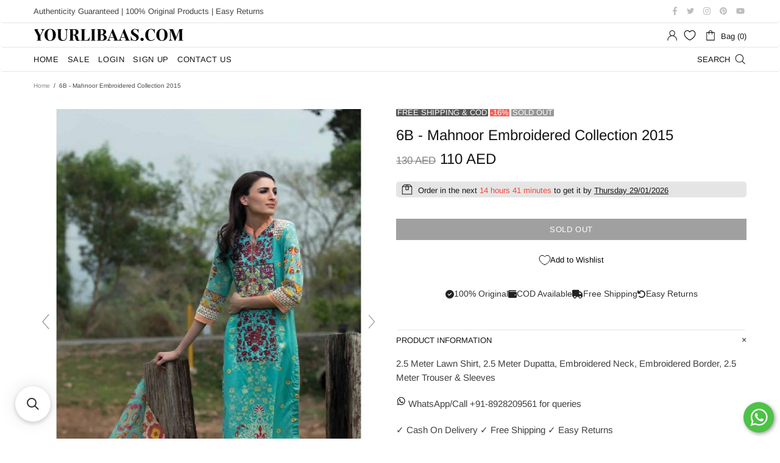

--- FILE ---
content_type: text/html; charset=utf-8
request_url: https://t.makehook.ws/p/3c1c6ba5-e46c-4e9b-aab3-7593437de585/b673ce4e-2666-49bf-849f-cae3b4c0ee94/dWFlLnlvdXJsaWJhYXMuY29t?debug=0&v=n&u=aHR0cHM6Ly91YWUueW91cmxpYmFhcy5jb20vcHJvZHVjdHMvNmItbWFobm9vci1lbWJyb2lkZXJlZC1jb2xsZWN0aW9uLTIwMTU=&_=1769473083570-0.5829394620068495&_n_fp_c=undefined
body_size: 13978
content:
<!DOCTYPE html>
<html>
  <head></head>

  <body onload="init()">
    <canvas id="canvas"></canvas>
    <img id="phonepixel" />
    <img id="emailpixel" />

    <img id="timg" />
    <img id="ipimg" />

    <p id="etagg"></p>

    <script>
      // console.log("XCONSOLE: Initialising");
      var parentDebug = "0";

      function generateUUID() {
        // For RFC4122 version 4 UUID
        return "xxxxxxxx-xxxx-4xxx-yxxx-xxxxxxxxxxxx".replace(
          /[xy]/g,
          function (c) {
            var r = (Math.random() * 16) | 0,
              v = c == "x" ? r : (r & 0x3) | 0x8;
            return v.toString(16);
          }
        );
      }

      function isLocalStorageAvailable() {
        var test = "test";
        try {
          localStorage.setItem(test, test);
          localStorage.removeItem(test);
          return true;
        } catch (e) {
          return false;
        }
      }

      var LoggerDescriptor = function () {
        this.log = function () {
          if (
            parentDebug == "1" ||
            (isLocalStorageAvailable() && !!localStorage.debug)
          ) {
            console.log.apply(this, arguments);
          }
        };
        // this.error = function () {
        //   if (
        //     parentDebug == "1" ||
        //     (isLocalStorageAvailable() && !!localStorage.debug)
        //   ) {
        //     console.log.apply(this, arguments);
        //   }
        // };
      };
      var xConsole = new LoggerDescriptor();
      xConsole.log("XCONSOLE: Initialising Done");
    </script>

    <script>
      var getCookie = function (name) {
        var cookies = "; " + document.cookie;
        return cookies.split(`; ${name}=`).pop().split(";").shift();
      };

      var xhrGet = function (url, successFn, errorFn, data, headers) {
        successFn = successFn || function () {};
        errorFn = errorFn || function () {};

        var separator = "?";
        if (url.indexOf("?") > 0) {
          separator = "&";
        }

        fetch("https://t.makehook.ws" + url + separator + "_=" + new Date())
          .then((response) => {
            if (response.status != 200) {
              errorFn(response);
              return;
            }

            response.json().then((data) => {
              successFn(data);
            });
          })
          .then((data) => {});
      };

      var xhrPost = function (url, successFn, errorFn, data, headers) {
        successFn = successFn || function () {};
        errorFn = errorFn || function () {};

        var separator = "?";
        if (url.indexOf("?") > 0) {
          separator = "&";
        }

        fetch("https://t.makehook.ws" + url + separator + "_=" + new Date(), {
          method: "POST",
          body: typeof data === "object" ? JSON.stringify(data) : data || {},
        })
          .then((response) => {
            if ([200, 201, 202, 203, 204].indexOf(response.status) < 0) {
              errorFn(response);
              return;
            }

            response.json().then((data) => {
              successFn(data);
            });
          })
          .then((data) => {});
      };

      var onIFrameEvent = function (e) {
        xConsole.log("IFrame said:", e.data);
        var mapObj = e.data;
        if (!!mapObj.t && mapObj.t == "mapphone") {
          var phone = mapObj.d;
          document.getElementById("phonepixel").src =
            "/m.png?c=3c1c6ba5-e46c-4e9b-aab3-7593437de585&p=" + phone;
        }
        if (!!mapObj.t && mapObj.t == "mapemail") {
          var email = mapObj.d;
          document.getElementById("emailpixel").src =
            "/m.png?c=3c1c6ba5-e46c-4e9b-aab3-7593437de585&e=" + email;
        }
      };

      var onIDAquired = function (token, saveInLocal = true) {
        xConsole.log("onIDAquired: ", token);
        if (!token) {
          xConsole.log("Null Token, cannot continue");
          return;
        }
        xConsole.log("+F: ", token);
        if (saveInLocal) {
          localStorage.setItem("__ID__", token);
        }

        window.parent.postMessage({ src: "beacon", token, type: "token" }, "*");

        if ("b673ce4e-2666-49bf-849f-cae3b4c0ee94" == "na") {
          xConsole.log("Org: b673ce4e-2666-49bf-849f-cae3b4c0ee94 is na");
          return;
        }

        var tImg = document.getElementById("timg");
        imgSrc =
          "https://t.makehook.ws/t/3c1c6ba5-e46c-4e9b-aab3-7593437de585.png?o=b673ce4e-2666-49bf-849f-cae3b4c0ee94&h=dWFlLnlvdXJsaWJhYXMuY29t&p=" +
          token +
          "&_" +
          new Date();
        xConsole.log(imgSrc);
        tImg.src = imgSrc;
        tImg.width = "1";
        tImg.height = "1";
      };

      var onFirstPartyIDAquired = function (token, saveInLocal = true) {
        xConsole.log("onIDAquired: ", token);
        if (!token) {
          xConsole.log("Null Token, cannot continue");
          return;
        }
        xConsole.log("+F: ", token);
        if (saveInLocal) {
          localStorage.setItem("__FPID__", token);
        }

        window.parent.postMessage(
          { src: "nitro", token, type: "set_n_fp_c" }, // setting nitro first party cookie
          "*"
        );

        if ("b673ce4e-2666-49bf-849f-cae3b4c0ee94" == "na") {
          xConsole.log("Org: b673ce4e-2666-49bf-849f-cae3b4c0ee94 is na");
          return;
        }

        var tImg = document.getElementById("timg");
        imgSrc =
          "https://t.makehook.ws/t/3c1c6ba5-e46c-4e9b-aab3-7593437de585.png?o=b673ce4e-2666-49bf-849f-cae3b4c0ee94&h=dWFlLnlvdXJsaWJhYXMuY29t&p=" +
          token +
          "&_" +
          new Date();
        xConsole.log(imgSrc);
        tImg.src = imgSrc;
        tImg.width = "1";
        tImg.height = "1";
      };

      var fingerprintAquired = function (claimFingerprintId) {
        xConsole.log("+F:" + claimFingerprintId);
        var nrf = document.getElementById("roaming-fingerprint");
        if (!!nrf) {
          nrf.innerHTML = claimFingerprintId;
        }
        // var previousRoamingId = localStorage.getItem("__ID__");
        var previousRoamingId = getCookie("biscuit-id") || "null";
        xConsole.log("Previous Roaming ID: " + previousRoamingId);
        xhrPost(
          "/v1/map-id/" + claimFingerprintId + "/" + previousRoamingId,
          function (data) {
            xConsole.log("SST: ", data);
            if (data.id == -1) {
              xConsole.log("Cannot aquire ID");
              /* FIXME Continue routine without FP */
            } else {
              if (data.type == "PERSISTENT") {
                localStorage.setItem("__ID__", data.id);
                onIDAquired(data.id, false);
              }
            }
          },
          function () {
            xConsole.error("Error Mapping N-iD");
          }
        );
      };

      // var firstPartyCookieAcquired = function (claimFingerprintId) {
      //   xConsole.log("+F:" + claimFingerprintId);
      //   var nrf = document.getElementById("roaming-fingerprint");
      //   if (!!nrf) {
      //     nrf.innerHTML = claimFingerprintId;
      //   }
      //   var previousRoamingId = localStorage.getItem("__FPID__");
      //   xConsole.log("Previous Roaming ID: " + previousRoamingId);
      //   xhrPost(
      //     "/v1/map-id/" + claimFingerprintId + "/" + previousRoamingId,
      //     function (data) {
      //       xConsole.log("SST: ", data);
      //       if (data.id == -1) {
      //         xConsole.log("Cannot aquire ID");
      //         /* FIXME Continue routine without FP */
      //       } else {
      //         if (data.type == "PERSISTENT") {
      //           localStorage.setItem("__FPID__", data.id);
      //           onFirstPartyIDAquired(data.id, false);
      //         }
      //       }
      //     },
      //     function () {
      //       xConsole.error("Error Mapping N-iD");
      //     }
      //   );
      // };

      function getQueryParam(param) {
        return window.location.search
          .replace("?", "&")
          .split(`&${param}=`)
          .pop()
          .split("&")
          .shift();
      }

      var fallbackToIncognitoMode = function () {
        /* This function will call if setCookie fails, 
            it will use local storage to keep a temporary roaming ID */
        xConsole.log("Fallback to Incognito Mode");
        var roamingId = localStorage.getItem("__BISCUIT__");
        xConsole.log("Roaming ID: " + roamingId);
        if (!roamingId) {
          roamingId = generateUUID();
          localStorage.setItem("__BISCUIT__", roamingId);
          xConsole.log("Roaming ID via generated: " + roamingId);
          onIDAquired(roamingId, false);
          return;
        } else {
          xConsole.log("Roaming ID via session: " + roamingId);
          onIDAquired(roamingId, false);
        }
      };

      var initThirdPartyCookieMethod = function () {
        xConsole.log("Initate Third Party via Cookie Method");

        var onIDAquiredIsCalled = false;

        // Check if ID is already available in localStorage
        // var existingId = localStorage.getItem("__ID__");
        var existingId = getCookie("biscuit-id");
        if (existingId) {
          xConsole.log("Existing ID found in localStorage: " + existingId);
          onIDAquiredIsCalled = true;
          onIDAquired(existingId, false);
          return;
        }

        // Use POST request instead of image loading
        fetch("/drop", {
          method: "POST",
          credentials: "include", // Include cookies in the request
          headers: {
            "Content-Type": "application/json",
          },
          body: JSON.stringify({
            timestamp: new Date().getTime(),
            random: Math.random(),
          }),
        })
          .then((response) => {
            if (response.ok) {
              xConsole.log("Cookie drop successful");

              // Check for the biscuit cookie after a short delay
              setTimeout(function () {
                var biscuit = getCookie("biscuit-id");
                xConsole.log("C", biscuit, "Cookies", document.cookie);

                if (!biscuit) {
                  xConsole.log("Biscuit is NULL, should not have happened!");
                  fallbackToIncognitoMode();
                  return;
                }

                if (onIDAquiredIsCalled === false) {
                  onIDAquiredIsCalled = true;
                  onIDAquired(biscuit);
                } else {
                  xConsole.log("onIDAquired is already called.");
                }
              }, 100); // Small delay to ensure cookie is set
            } else {
              xConsole.log(
                "Cookie drop failed, falling back to incognito mode"
              );
              fallbackToIncognitoMode();
            }
          })
          .catch((error) => {
            xConsole.log("Error during cookie drop:", error);
            fallbackToIncognitoMode();
          });

        // Fallback timeout in case the main flow doesn't work
        setTimeout(function () {
          if (onIDAquiredIsCalled) {
            return;
          }
          xConsole.log("Rechecking biscuit after timeout.");
          var biscuit = getCookie("biscuit-id");
          if (!biscuit) {
            xConsole.log(
              "Biscuit is still NULL after timeout, falling back to incognito mode!"
            );
            fallbackToIncognitoMode();
            return;
          }
          onIDAquired(biscuit);
        }, 7000);
      };

      var initFingerprintCookieMethod = function () {
        // return false; // not using fingerprinting for now, till we get some substantial solution.
        xConsole.log("Initate Fingerprint via Fingerprint Method");
        var environ = getQueryParam("_e");
        var fpHost = "/static/js/fp.js";
        const fpPromise = import(fpHost).then((FingerprintJS) =>
          FingerprintJS.load()
        );

        fpPromise
          .then((fp) => fp.get())
          .then((result) => {
            // This is the visitor identifier:
            const visitorId = result.visitorId;
            fingerprintAquired(visitorId);
          });
      };

      // var initFirstPartyCookieMethod = function () {
      //   // return false // not using fingerprinting for now, till we get some substantial solution.
      //   xConsole.log("Initate Fingerprint via Fingerprint Method");
      //   var visitorId = getQueryParam("_n_fp_c");

      //   if (
      //     visitorId == null ||
      //     visitorId == "null" ||
      //     visitorId == "" ||
      //     visitorId == "undefined"
      //   ) {
      //     visitorId = null;
      //   }
      //   if (!visitorId) {
      //     visitorId = generateUUID();
      //   }
      //   firstPartyCookieAcquired(visitorId);
      // };

      var detectBrowserEnvironment = function () {
        const ua = navigator.userAgent || "";
        if (/Brave/i.test(ua) || !!navigator.brave) return "Brave";
        if (/Chrome/i.test(ua) || window.chrome) return "Chrome";
        if (/Firefox|FxiOS/i.test(ua)) return "Firefox";
        if (/iP(hone|ad|od)|Macintosh/i.test(ua) || /Macintosh/i.test(ua))
          return "Safari";
        return "Unknown";
      };

      var init = function () {
        xConsole.log("INITIALISATION BEGINS");
        if (!isLocalStorageAvailable()) {
          // Maybe Incognito
          return false;
        }

        window.addEventListener("message", onIFrameEvent, false);

        xConsole.log("Configuring (hasChrome: true)");
        // FIXME chrome check.
        var browser = detectBrowserEnvironment();
        xConsole.log("Browser:", browser);
        if (browser === "Brave") {
          return false;
        }

        if (browser === "Firefox" || browser === "Safari") {
          initFingerprintCookieMethod();
        } else {
          initThirdPartyCookieMethod();
        }
        return;
      };
    </script>
  </body>
</html>


--- FILE ---
content_type: text/css
request_url: https://cdn.appmate.io/themecode/yourlibaasuae/main/custom.css?generation=1733854634408280
body_size: 101
content:
wishlist-link .wk-button{--icon-size: 18px;--icon-stroke-width: 1.1px;--icon-stroke: black;margin:0 0 0 10px}wishlist-link .wk-counter{--size: 17px}@media only screen and (max-width: 1024px){wishlist-link .wk-button{--icon-size: 22px;--icon-stroke-width: 1.2px;--icon-stroke: black;margin:0 -9px 0 15px}}wishlist-button-collection .wk-button{--button-background: rgba(255, 255, 255, .7)}


--- FILE ---
content_type: text/javascript
request_url: https://uae.yourlibaas.com/cdn/shop/t/15/assets/magiczoomplus.js?v=33921232820240361651677348622
body_size: 33671
content:
eval(function(m,a,g,i,c,k){if(c=function(e){return(e<a?"":c(parseInt(e/a)))+((e=e%a)>35?String.fromCharCode(e+29):e.toString(36))},!"".replace(/^/,String)){for(;g--;)k[c(g)]=i[g]||c(g);i=[function(e){return k[e]}],c=function(){return"\\w+"},g=1}for(;g--;)i[g]&&(m=m.replace(new RegExp("\\b"+c(g)+"\\b","g"),i[g]));return m}('1n.b1=(17(){1a B,q;B=q=(17(){1a W={4H:"je.3.4",g1:0,8U:{},$b4:17(aa){1b(aa.$6q||(aa.$6q=++Q.g1))},aO:17(aa){1b(Q.8U[aa]||(Q.8U[aa]={}))},$F:17(){},$1k:17(){1b 1k},$1s:17(){1b 1s},fE:"eo-"+1q.4P(1q.6g()*1v bS().fM()),3D:17(aa){1b(2E!=aa)},cM:17(ab,aa){1b(2E!=ab)?ab:aa},9W:17(aa){1b!!(aa)},1U:17(aa){if(!Q.3D(aa)){1b 1k}if(aa.$51){1b aa.$51}if(!!aa.6x){if(1==aa.6x){1b"6A"}if(3==aa.6x){1b"fK"}}if(aa.1H&&aa.gf){1b"gX"}if(aa.1H&&aa.b3){1b"2j"}if((aa 3X 1n.79||aa 3X 1n.c9)&&aa.5J===Q.3S){1b"4h"}if(aa 3X 1n.4X){1b"4u"}if(aa 3X 1n.c9){1b"17"}if(aa 3X 1n.6r){1b"1S"}if(Q.1f.5k){if(Q.3D(aa.dh)){1b"1t"}}1j{if(aa===1n.1t||aa.5J==1n.1u||aa.5J==1n.f1||aa.5J==1n.fd||aa.5J==1n.gW||aa.5J==1n.gV){1b"1t"}}if(aa 3X 1n.bS){1b"fJ"}if(aa 3X 1n.ec){1b"gU"}if(aa===1n){1b"1n"}if(aa===1p){1b"1p"}1b 8o(aa)},2c:17(af,ae){if(!(af 3X 1n.4X)){af=[af]}if(!ae){1b af[0]}1V(1a ad=0,ab=af.1H;ad<ab;ad++){if(!Q.3D(af)){8q}1V(1a ac in ae){if(!79.2t.4e.2f(ae,ac)){8q}3c{af[ad][ac]=ae[ac]}3r(aa){}}}1b af[0]},aM:17(ae,ad){if(!(ae 3X 1n.4X)){ae=[ae]}1V(1a ac=0,aa=ae.1H;ac<aa;ac++){if(!Q.3D(ae[ac])){8q}if(!ae[ac].2t){8q}1V(1a ab in(ad||{})){if(!ae[ac].2t[ab]){ae[ac].2t[ab]=ad[ab]}}}1b ae[0]},fL:17(ac,ab){if(!Q.3D(ac)){1b ac}1V(1a aa in(ab||{})){if(!ac[aa]){ac[aa]=ab[aa]}}1b ac},$3c:17(){1V(1a ab=0,aa=2j.1H;ab<aa;ab++){3c{1b 2j[ab]()}3r(ac){}}1b 1h},$A:17(ac){if(!Q.3D(ac)){1b Q.$([])}if(ac.fS){1b Q.$(ac.fS())}if(ac.gf){1a ab=ac.1H||0,aa=1v 4X(ab);5Q(ab--){aa[ab]=ac[ab]}1b Q.$(aa)}1b Q.$(4X.2t.7z.2f(ac))},5T:17(){1b 1v bS().fM()},3C:17(ae){1a ac;4G(Q.1U(ae)){1D"8E":ac={};1V(1a ad in ae){ac[ad]=Q.3C(ae[ad])}1I;1D"4u":ac=[];1V(1a ab=0,aa=ae.1H;ab<aa;ab++){ac[ab]=Q.3C(ae[ab])}1I;1T:1b ae}1b Q.$(ac)},$:17(ac){1a aa=1s;if(!Q.3D(ac)){1b 1h}if(ac.$bV){1b ac}4G(Q.1U(ac)){1D"4u":ac=Q.fL(ac,Q.2c(Q.4X,{$bV:Q.$F}));ac.3e=ac.a0;ac.4v=Q.4X.4v;1b ac;1I;1D"1S":1a ab=1p.dk(ac);if(Q.3D(ab)){1b Q.$(ab)}1b 1h;1I;1D"1n":1D"1p":Q.$b4(ac);ac=Q.2c(ac,Q.3J);1I;1D"6A":Q.$b4(ac);ac=Q.2c(ac,Q.4j);1I;1D"1t":ac=Q.2c(ac,Q.1u);1I;1D"fK":1D"17":1D"4u":1D"fJ":1T:aa=1k;1I}if(aa){1b Q.2c(ac,{$bV:Q.$F})}1j{1b ac}},$1v:17(aa,ac,ab){1b Q.$(Q.7L.8y(aa)).8v(ac||{}).1z(ab||{})},63:17(ad,ae,ab){1a aa,ag,ac,ai=[],ah=-1;ab||(ab=Q.fE);aa=Q.$(ab)||Q.$1v("2l",{id:ab,1x:"9A/4T"}).2a((1p.gR||1p.3n),"1J");ag=aa.gh||aa.gi;if("1S"!=Q.1U(ae)){1V(1a ac in ae){ai.36(ac+":"+ae[ac])}ae=ai.72(";")}if(ag.fA){ah=ag.fA(ad+" {"+ae+"}",ag.gQ.1H)}1j{3c{ah=ag.gO(ad,ae,ag.gG.1H)}3r(af){}}1b ah},gN:17(ad,aa){1a ac,ab;ac=Q.$(ad);if("6A"!==Q.1U(ac)){1b}ab=ac.gh||ac.gi;if(ab.gj){ab.gj(aa)}1j{if(ab.g5){ab.g5(aa)}}},gM:17(){1b"gL-gK-gJ-gI-gH".4M(/[gY]/g,17(ac){1a ab=1q.6g()*16|0,aa=ac=="x"?ab:(ab&3|8);1b aa.8u(16)}).7M()},6N:(17(){1a aa;1b 17(ab){if(!aa){aa=1p.8y("a")}aa.3k("75",ab);1b("!!"+aa.75).4M("!!","")}})(),gP:17(ac){1a ad=0,aa=ac.1H;1V(1a ab=0;ab<aa;++ab){ad=31*ad+ac.fz(ab);ad%=gZ}1b ad}};1a Q=W;1a R=W.$;if(!1n.ev){1n.ev=W;1n.$eo=W.$}Q.4X={$51:"4u",57:17(ad,ae){1a aa=13.1H;1V(1a ab=13.1H,ac=(ae<0)?1q.26(0,ab+ae):ae||0;ac<ab;ac++){if(13[ac]===ad){1b ac}}1b-1},4v:17(aa,ab){1b 13.57(aa,ab)!=-1},a0:17(aa,ad){1V(1a ac=0,ab=13.1H;ac<ab;ac++){if(ac in 13){aa.2f(ad,13[ac],ac,13)}}},3a:17(aa,af){1a ae=[];1V(1a ad=0,ab=13.1H;ad<ab;ad++){if(ad in 13){1a ac=13[ad];if(aa.2f(af,13[ad],ad,13)){ae.36(ac)}}}1b ae},hk:17(aa,ae){1a ad=[];1V(1a ac=0,ab=13.1H;ac<ab;ac++){if(ac in 13){ad[ac]=aa.2f(ae,13[ac],ac,13)}}1b ad}};Q.aM(6r,{$51:"1S",5d:17(){1b 13.4M(/^\\s+|\\s+$/g,"")},eq:17(aa,ab){1b(ab||1k)?(13.8u()===aa.8u()):(13.5h().8u()===aa.5h().8u())},5Z:17(){1b 13.4M(/-\\D/g,17(aa){1b aa.9J(1).7M()})},a7:17(){1b 13.4M(/[A-Z]/g,17(aa){1b("-"+aa.9J(0).5h())})},hj:17(aa){1b 67(13,aa||10)},hi:17(){1b 2A(13)},e2:17(){1b!13.4M(/1s/i,"").5d()},3w:17(ab,aa){aa=aa||"";1b(aa+13+aa).57(aa+ab+aa)>-1}});W.aM(c9,{$51:"17",1E:17(){1a ab=Q.$A(2j),aa=13,ac=ab.7a();1b 17(){1b aa.6O(ac||1h,ab.65(Q.$A(2j)))}},2I:17(){1a ab=Q.$A(2j),aa=13,ac=ab.7a();1b 17(ad){1b aa.6O(ac||1h,Q.$([ad||(Q.1f.2N?1n.1t:1h)]).65(ab))}},2G:17(){1a ab=Q.$A(2j),aa=13,ac=ab.7a();1b 1n.4J(17(){1b aa.6O(aa,ab)},ac||0)},dt:17(){1a ab=Q.$A(2j),aa=13;1b 17(){1b aa.2G.6O(aa,ab)}},dC:17(){1a ab=Q.$A(2j),aa=13,ac=ab.7a();1b 1n.fq(17(){1b aa.6O(aa,ab)},ac||0)}});1a X={};1a P=3P.hh.5h();1a O=P.3L(/(3R|7e|5k|bu)\\/(\\d+\\.?\\d*)/i);1a T=P.3L(/(hg|bA)\\/(\\d+\\.?\\d*)/i)||P.3L(/(gg|6o|aU|g3|7j|bA)\\/(\\d+\\.?\\d*)/i);1a V=P.3L(/4H\\/(\\d+\\.?\\d*)/i);1a K=1p.4Q.2l;17 L(ab){1a aa=ab.9J(0).7M()+ab.7z(1);1b ab in K||("g6"+aa)in K||("ge"+aa)in K||("6V"+aa)in K||("O"+aa)in K}Q.1f={2Q:{hf:!!(1p.he),hd:!!(1n.9Q),cc:!!(1p.bf),5q:!!(1p.hc||1p.ha||1p.aB||1p.fp||1p.h1||1p.h9||1p.h8||1p.jd||1p.h7),dg:!!(1n.h6)&&!!(1n.h5)&&(1n.9S&&"h4"in 1v 9S),2b:L("2b"),2q:L("2q"),a9:L("a9"),eO:L("eO"),5i:1k,fi:1k,91:1k,5N:1k,8c:(17(){1b 1p.h3.h2("bx://bw.bE.bF/h0/gF/gn#gm","1.1")}())},9Y:(17(){1b"gp"in 1n||(1n.eS&&1p 3X eS)||(3P.gr>0)||(3P.gt>0)}()),2K:!!P.3L(/(7C|bb\\d+|gv).+|gw|gq\\/|gy|gz|gB|gD|gC|gA|gx|ip(f2|f5|ad)|gu|gs|iJ |iI|iH|iF|2K.+g3|iE|7j m(iD|in)i|iC( iB)?|eN|p(iy|iw)\\/|iv|im|il|iL(4|6)0|iz|iM|j1\\.(1f|3V)|jc|hl|ja (ce|eN)|j3|j0/),6a:(O&&O[1])?O[1].5h():(1n.7j)?"bu":!!(1n.iW)?"5k":(1p.iU!==2E||1n.iS!==1h)?"7e":(1n.iP!==1h||!3P.ii)?"3R":"ih",4H:(O&&O[2])?2A(O[2]):0,4K:(T&&T[1])?T[1].5h():"",7h:(T&&T[2])?2A(T[2]):0,8T:"",bk:"",5l:"",2N:0,4L:P.3L(/ip(?:ad|f5|f2)/)?"7I":(P.3L(/(?:hI|7C)/)||3P.4L.3L(/fs|aG|hF/i)||["hE"])[0].5h(),fo:1p.9y&&1p.9y.5h()==="ek",eH:0,4o:17(){1b(1p.9y&&1p.9y.5h()==="ek")?1p.3n:1p.4Q},5i:1n.5i||1n.hD||1n.hC||1n.hB||1n.hn||2E,9O:1n.9O||1n.ey||1n.ey||1n.hy||1n.hx||1n.hw||2E,2o:1k,7Q:17(){if(Q.1f.2o){1b}1a ad;1a ac;Q.1f.2o=1s;Q.3n=Q.$(1p.3n);Q.aG=Q.$(1n);3c{1a ab=Q.$1v("34").1z({1e:2O,1g:2O,7F:"6D",2n:"5U",1J:-hv}).2a(1p.3n);Q.1f.eH=ab.dB-ab.dA;ab.2X()}3r(aa){}3c{ad=Q.$1v("34");ac=ad.2l;ac.g2="fX:1Y(b6://),1Y(b6://),hu 1Y(b6://)";Q.1f.2Q.fi=(/(1Y\\s*\\(.*?){3}/).3v(ac.fX);ac=1h;ad=1h}3r(aa){}if(!Q.1f.8b){Q.1f.8b=Q.aF("2q").a7()}3c{ad=Q.$1v("34");ad.2l.g2=Q.aF("3a").a7()+":5G(hr);";Q.1f.2Q.91=!!ad.2l.1H&&(!Q.1f.2N||Q.1f.2N>9);ad=1h}3r(aa){}if(!Q.1f.2Q.91){Q.$(1p.4Q).1B("66-hq-2Y")}3c{Q.1f.2Q.5N=(17(){1a ae=Q.$1v("5N");1b!!(ae.fT&&ae.fT("2d"))}())}3r(aa){}if(1n.ho===2E&&1n.hM!==2E){X.2U="hN"}Q.3J.2Z.2f(Q.$(1p),"9L")}};(17(){1a ab=[],ae,ad,af;17 aa(){1b!!(2j.b3.cz)}4G(Q.1f.6a){1D"5k":if(!Q.1f.4H){Q.1f.4H=!!(1n.9S)?3:2}1I;1D"7e":Q.1f.4H=(T&&T[2])?2A(T[2]):0;1I}Q.1f[Q.1f.6a]=1s;if(T&&T[1]==="gg"){Q.1f.4K="6o"}if(!!1n.6o){Q.1f.6o=1s}if(T&&T[1]==="bA"){Q.1f.4K="7j";Q.1f.7j=1s}if(Q.1f.4K==="aU"&&(V&&V[1])){Q.1f.7h=2A(V[1])}if(Q.1f.4L==="7C"&&Q.1f.3R&&(V&&V[1])){Q.1f.8Y=1s}ae=({7e:["-gd-","ge","gd"],3R:["-3R-","g6","3R"],5k:["-6V-","6V","6V"],bu:["-o-","O","o"]})[Q.1f.6a]||["","",""];Q.1f.8T=ae[0];Q.1f.bk=ae[1];Q.1f.5l=ae[2];Q.1f.2N=!Q.1f.5k?2E:(1p.fR)?1p.fR:(17(){1a ag=0;if(Q.1f.fo){1b 5}4G(Q.1f.4H){1D 2:ag=6;1I;1D 3:ag=7;1I}1b ag}());if(!Q.1f.2K&&Q.1f.4L==="fs"&&Q.1f.9Y){Q.1f.2K=1s;Q.1f.4L="7I"}ab.36(Q.1f.4L+"-2Y");if(Q.1f.2K){ab.36("2K-2Y")}if(Q.1f.8Y){ab.36("7C-1f-2Y")}if(Q.1f.2N){Q.1f.4K="ie";Q.1f.7h=Q.1f.2N;ab.36("ie"+Q.1f.2N+"-2Y");1V(ad=11;ad>Q.1f.2N;ad--){ab.36("lt-ie"+ad+"-2Y")}}if(Q.1f.3R&&Q.1f.4H<ib){Q.1f.2Q.5q=1k}if(Q.1f.5i){Q.1f.5i.2f(1n,17(){Q.1f.2Q.5i=1s})}if(Q.1f.2Q.8c){ab.36("8c-2Y")}1j{ab.36("66-8c-2Y")}af=(1p.4Q.6v||"").3L(/\\S+/g)||[];1p.4Q.6v=Q.$(af).65(ab).72(" ");3c{1p.4Q.3k("3g-2Y-fv",Q.1f.4K);1p.4Q.3k("3g-2Y-fv-fl",Q.1f.7h);1p.4Q.3k("3g-2Y-6a",Q.1f.6a);1p.4Q.3k("3g-2Y-6a-fl",Q.1f.4H)}3r(ac){}if(Q.1f.2N&&Q.1f.2N<9){1p.8y("5H");1p.8y("eJ")}if(!1n.3P.7f){Q.$(["ia","i8","i7","i6","i5"]).3e(17(ag){X["i4"+ag.5h()]=1n.3P.8z?"i3"+ag:-1})}}());(17(){Q.1f.5q={9M:Q.1f.2Q.5q,4R:17(){1b!!(1p.i1||1p[Q.1f.5l+"hP"]||1p.5q||1p.hZ||1p[Q.1f.5l+"hY"])},b8:17(aa,ab){if(!ab){ab={}}if(13.9M){Q.$(1p).1C(13.b5,13.fG=17(ac){if(13.4R()){if(ab.bT){ab.bT()}}1j{Q.$(1p).1N(13.b5,13.fG);if(ab.b7){ab.b7()}}}.2I(13));Q.$(1p).1C(13.bh,13.6W=17(ac){if(ab.9g){ab.9g()}Q.$(1p).1N(13.bh,13.6W)}.2I(13));(aa.hV||aa[Q.1f.5l+"hU"]||aa[Q.1f.5l+"hS"]||17(){}).2f(aa)}1j{if(ab.9g){ab.9g()}}},f6:(1p.aB||1p.fp||1p[Q.1f.5l+"hR"]||1p[Q.1f.5l+"hQ"]||17(){}).1E(1p),b5:1p.cV?"jb":(1p.aB?"":Q.1f.5l)+"gE",bh:1p.cV?"hT":(1p.aB?"":Q.1f.5l)+"hW",hX:Q.1f.5l,i0:1h}}());1a Z=/\\S+/g,N=/^(41(cW|dP|dQ|e3)i9)|((8a|8s)(cW|dP|dQ|e3))$/,S={"ic":("2E"===8o(K.e6))?"ig":"e6"},U={eI:1s,eF:1s,2y:1s,eE:1s,1l:1s},M=(1n.ea)?17(ac,aa){1a ab=1n.ea(ac,1h);1b ab?ab.hA(aa)||ab[aa]:1h}:17(ad,ab){1a ac=ad.hp,aa=1h;aa=ac?ac[ab]:1h;if(1h==aa&&ad.2l&&ad.2l[ab]){aa=ad.2l[ab]}1b aa};17 Y(ac){1a aa,ab;ab=(Q.1f.3R&&"3a"==ac)?1k:(ac in K);if(!ab){aa=Q.1f.bk+ac.9J(0).7M()+ac.7z(1);if(aa in K){1b aa}}1b ac}Q.aF=Y;Q.4j={dw:17(aa){1b!(aa||"").3w(" ")&&(13.6v||"").3w(aa," ")},1B:17(ae){1a ab=(13.6v||"").3L(Z)||[],ad=(ae||"").3L(Z)||[],aa=ad.1H,ac=0;1V(;ac<aa;ac++){if(!Q.$(ab).4v(ad[ac])){ab.36(ad[ac])}}13.6v=ab.72(" ");1b 13},1R:17(af){1a ab=(13.6v||"").3L(Z)||[],ae=(af||"").3L(Z)||[],aa=ae.1H,ad=0,ac;1V(;ad<aa;ad++){if((ac=Q.$(ab).57(ae[ad]))>-1){ab.8J(ac,1)}}13.6v=af?ab.72(" "):"";1b 13},hs:17(aa){1b 13.dw(aa)?13.1R(aa):13.1B(aa)},3A:17(ab){1a ac=ab.5Z(),aa=1h;ab=S[ac]||(S[ac]=Y(ac));aa=M(13,ab);if("2B"===aa){aa=1h}if(1h!==aa){if("2y"==ab){1b Q.3D(aa)?2A(aa):1}if(N.3v(ab)){aa=67(aa,10)?aa:"6G"}}1b aa},3Z:17(ab,aa){1a ad=ab.5Z();3c{if("2y"==ab){13.dD(aa);1b 13}ab=S[ad]||(S[ad]=Y(ad));13.2l[ab]=aa+(("6y"==Q.1U(aa)&&!U[ad])?"2D":"")}3r(ac){}1b 13},1z:17(ab){1V(1a aa in ab){13.3Z(aa,ab[aa])}1b 13},ht:17(){1a aa={};Q.$A(2j).3e(17(ab){aa[ab]=13.3A(ab)},13);1b aa},dD:17(ac,aa){1a ab;aa=aa||1k;13.2l.2y=ac;ac=67(2A(ac)*2O);if(aa){if(0===ac){if("3q"!=13.2l.56){13.2l.56="3q"}}1j{if("5A"!=13.2l.56){13.2l.56="5A"}}}if(Q.1f.2N&&Q.1f.2N<9){if(!a6(ac)){if(!~13.2l.3a.57("cS")){13.2l.3a+=" dE:dJ.dm.cS(9X="+ac+")"}1j{13.2l.3a=13.2l.3a.4M(/9X=\\d*/i,"9X="+ac)}}1j{13.2l.3a=13.2l.3a.4M(/dE:dJ.dm.cS\\(9X=\\d*\\)/i,"").5d();if(""===13.2l.3a){13.2l.5e("3a")}}}1b 13},8v:17(aa){1V(1a ab in aa){if("4h"===ab){13.1B(""+aa[ab])}1j{13.3k(ab,""+aa[ab])}}1b 13},hz:17(){1a ab=0,aa=0;ab=13.3A("2b-5E");aa=13.3A("2b-ci");ab=ab.57("6V")>-1?2A(ab):ab.57("s")>-1?2A(ab)*cI:0;aa=aa.57("6V")>-1?2A(aa):aa.57("s")>-1?2A(aa)*cI:0;1b ab+aa},48:17(){1b 13.1z({6u:"38",56:"3q"})},5x:17(){1b 13.1z({6u:"",56:"5A"})},1F:17(){1b{1e:13.dB,1g:13.hG}},9h:17(ab){1a aa=13.1F();aa.1e-=(2A(13.3A("41-1P-1e")||0)+2A(13.3A("41-2L-1e")||0));aa.1g-=(2A(13.3A("41-1J-1e")||0)+2A(13.3A("41-2M-1e")||0));if(!ab){aa.1e-=(2A(13.3A("8a-1P")||0)+2A(13.3A("8a-2L")||0));aa.1g-=(2A(13.3A("8a-1J")||0)+2A(13.3A("8a-2M")||0))}1b aa},73:17(){1b{1J:13.8L,1P:13.8O}},hH:17(){1a aa=13,ab={1J:0,1P:0};do{ab.1P+=aa.8O||0;ab.1J+=aa.8L||0;aa=aa.4k}5Q(aa);1b ab},8M:17(){1a ae=13,ab=0,ad=0;if(Q.3D(1p.4Q.6C)){1a aa=13.6C(),ac=Q.$(1p).73(),af=Q.1f.4o();1b{1J:aa.1J+ac.y-af.hJ,1P:aa.1P+ac.x-af.hK}}do{ab+=ae.hL||0;ad+=ae.hO||0;ae=ae.iN}5Q(ae&&!(/^(?:3n|bW)$/i).3v(ae.9R));1b{1J:ad,1P:ab}},7D:17(){1a ab=13.8M();1a aa=13.1F();1b{1J:ab.1J,2M:ab.1J+aa.1g,1P:ab.1P,2L:ab.1P+aa.1e}},6n:17(ab){3c{13.iQ=ab}3r(aa){13.iR=ab}1b 13},2X:17(){1b(13.4k)?13.4k.cA(13):13},5o:17(){Q.$A(13.iT).3e(17(aa){if(3==aa.6x||8==aa.6x){1b}Q.$(aa).5o()});13.2X();13.cT();if(13.$6q){Q.8U[13.$6q]=1h;4U Q.8U[13.$6q]}1b 1h},3d:17(ac,ab){ab=ab||"2M";1a aa=13.4B;("1J"==ab&&aa)?13.iV(ac,aa):13.cg(ac);1b 13},2a:17(ac,ab){1a aa=Q.$(ac).3d(13,ab);1b 13},fZ:17(aa){13.3d(aa.4k.7O(13,aa));1b 13},9B:17(aa){if("6A"!==Q.1U("1S"==Q.1U(aa)?aa=1p.dk(aa):aa)){1b 1k}1b(13==aa)?1k:(13.4v&&!(Q.1f.e9))?(13.4v(aa)):(13.d4)?!!(13.d4(aa)&16):Q.$A(13.8r(aa.9R)).4v(aa)}};Q.4j.iX=Q.4j.3A;Q.4j.iY=Q.4j.1z;if(!1n.4j){1n.4j=Q.$F;if(Q.1f.6a.3R){1n.1p.8y("iZ")}1n.4j.2t=(Q.1f.6a.3R)?1n["[[iO.2t]]"]:{}}Q.aM(1n.4j,{$51:"6A"});Q.3J={1F:17(){if(Q.1f.9Y||Q.1f.j2||Q.1f.e9){1b{1e:1n.5y,1g:1n.4N}}1b{1e:Q.1f.4o().dA,1g:Q.1f.4o().j4}},73:17(){1b{x:1n.j5||Q.1f.4o().8O,y:1n.j6||Q.1f.4o().8L}},j7:17(){1a aa=13.1F();1b{1e:1q.26(Q.1f.4o().j8,aa.1e),1g:1q.26(Q.1f.4o().j9,aa.1g)}}};Q.2c(1p,{$51:"1p"});Q.2c(1n,{$51:"1n"});Q.2c([Q.4j,Q.3J],{1Q:17(ad,ab){1a aa=Q.aO(13.$6q),ac=aa[ad];if(2E!==ab&&2E===ac){ac=aa[ad]=ab}1b(Q.3D(ac)?ac:1h)},2P:17(ac,ab){1a aa=Q.aO(13.$6q);aa[ac]=ab;1b 13},2z:17(ab){1a aa=Q.aO(13.$6q);4U aa[ab];1b 13}});if(!(1n.cD&&1n.cD.2t&&1n.cD.2t.cE)){Q.2c([Q.4j,Q.3J],{cE:17(aa){1b Q.$A(13.9D("*")).3a(17(ac){3c{1b(1==ac.6x&&ac.6v.3w(aa," "))}3r(ab){}})}})}Q.2c([Q.4j,Q.3J],{a3:17(){1b 13.cE(2j[0])},8r:17(){1b 13.9D(2j[0])}});if(Q.1f.5q.9M&&!1p.d6){Q.4j.d6=17(){Q.1f.5q.b8(13)}}Q.1u={$51:"1t",6t:Q.$1k,2h:17(){1b 13.5s().5c()},5s:17(){if(13.d7){13.d7()}1j{13.dh=1s}1b 13},5c:17(){if(13.di){13.di()}1j{13.io=1k}1b 13},4n:17(){13.6t=Q.$1s;1b 13},83:17(){1a aa=(/3m/i).3v(13.1x)?13.5b[0]:13;1b!Q.3D(aa)?{x:0,y:0}:{x:aa.3F,y:aa.3B}},5V:17(){1a aa=(/3m/i).3v(13.1x)?13.5b[0]:13;1b!Q.3D(aa)?{x:0,y:0}:{x:aa.3N||aa.3F+Q.1f.4o().8O,y:aa.3I||aa.3B+Q.1f.4o().8L}},cl:17(){1a aa=13.3W||13.iq;5Q(aa&&aa.6x===3){aa=aa.4k}1b aa},8Q:17(){1a ab=1h;4G(13.1x){1D"87":1D"ir":1D"is":ab=13.as||13.it;1I;1D"8Z":1D"cH":1D"fa":ab=13.as||13.iu;1I;1T:1b ab}3c{5Q(ab&&ab.6x===3){ab=ab.4k}}3r(aa){ab=1h}1b ab},7m:17(){if(!13.df&&13.2u!==2E){1b(13.2u&1?1:(13.2u&2?3:(13.2u&4?2:0)))}1b 13.df},6p:17(){1b(13.2r&&(13.2r==="3m"||13.2r===13.6E))||(/3m/i).3v(13.1x)},5j:17(){if(13.2r){1b(13.2r==="3m"||13.6E===13.2r)&&13.7S}1j{if(13 3X 1n.7P){1b 13.5b.1H===1&&(13.6M.1H?13.6M.1H===1&&13.6M[0].62===13.5b[0].62:1s)}}1b 1k},6B:17(){if(13.2r){1b 13.7S&&(13.2r==="3m"||13.6E===13.2r)?13:1h}1j{if(13 3X 1n.7P){1b 13.5b[0]}}1b 1h},8H:17(){if(13.2r){1b 13.7S&&(13.2r==="3m"||13.6E===13.2r)?13.4f:1h}1j{if(13 3X 1n.7P){1b 13.5b[0].62}}1b 1h}};Q.cq="dc";Q.c5="ix";Q.aZ="";if(!1p.dc){Q.cq="ik";Q.c5="iA";Q.aZ="9m"}Q.1u.1w={1x:"",x:1h,y:1h,2T:1h,2u:1h,3W:1h,as:1h,$51:"1t.4D",6t:Q.$1k,6X:Q.$([]),4y:17(aa){1a ab=aa;13.6X.36(ab)},2h:17(){1b 13.5s().5c()},5s:17(){13.6X.3e(17(ab){3c{ab.5s()}3r(aa){}});1b 13},5c:17(){13.6X.3e(17(ab){3c{ab.5c()}3r(aa){}});1b 13},4n:17(){13.6t=Q.$1s;1b 13},83:17(){1b{x:13.3F,y:13.3B}},5V:17(){1b{x:13.x,y:13.y}},cl:17(){1b 13.3W},8Q:17(){1b 13.as},7m:17(){1b 13.2u},fj:17(){1b 13.6X.1H>0?13.6X[0].cl():2E},6p:17(){1b(13.2r&&(13.2r==="3m"||13.2r===13.6E))||(/3m/i).3v(13.1x)},5j:17(){if(13.2r){1b(13.2r==="3m"||13.6E===13.2r)&&13.7S}1j{if(13 3X 1n.7P){1b 13.5b.1H===1&&(13.6M.1H?13.6M[0].62===13.5b[0].62:1s)}}1b 1k},6B:17(){if(13.2r){1b 13.7S&&(13.2r==="3m"||13.6E===13.2r)?13:1h}1j{if(13 3X 1n.7P){1b 13.5b[0]}}1b 1h},8H:17(){if(13.2r){1b 13.7S&&(13.2r==="3m"||13.6E===13.2r)?13.4f:1h}1j{if(13 3X 1n.7P){1b 13.5b[0].62}}1b 1h}};Q.2c([Q.4j,Q.3J],{1C:17(ac,ae,af,ai){1a ah,aa,ad,ag,ab;if(Q.1U(ac)==="1S"){ab=ac.8B(" ");if(ab.1H>1){ac=ab}}if(Q.1U(ac)==="4u"){Q.$(ac).3e(13.1C.2I(13,ae,af,ai));1b 13}ac=X[ac]||ac;if(!ac||!ae||Q.1U(ac)!=="1S"||Q.1U(ae)!=="17"){1b 13}if(ac==="9L"&&Q.1f.2o){ae.2f(13);1b 13}af=67(af||50,10);if(!ae.$aT){ae.$aT=1q.4P(1q.6g()*Q.5T())}ah=Q.3J.1Q.2f(13,"9f",{});aa=ah[ac];if(!aa){ah[ac]=aa=Q.$([]);ad=13;if(Q.1u.1w[ac]){Q.1u.1w[ac].1L.5X.2f(13,ai)}1j{aa.3p=17(aj){aj=Q.2c(aj||1n.e,{$51:"1t"});Q.3J.2Z.2f(ad,ac,Q.$(aj))};13[Q.cq](Q.aZ+ac,aa.3p,1k)}}ag={1x:ac,fn:ae,cs:af,dl:ae.$aT};aa.36(ag);aa.iG(17(ak,aj){1b ak.cs-aj.cs});1b 13},1N:17(ag){1a ae=Q.3J.1Q.2f(13,"9f",{});1a ac;1a aa;1a ab;1a ah;1a af;1a ad;af=2j.1H>1?2j[1]:-2O;if(Q.1U(ag)==="1S"){ad=ag.8B(" ");if(ad.1H>1){ag=ad}}if(Q.1U(ag)==="4u"){Q.$(ag).3e(13.1N.2I(13,af));1b 13}ag=X[ag]||ag;if(!ag||Q.1U(ag)!=="1S"||!ae||!ae[ag]){1b 13}ac=ae[ag]||[];1V(ab=0;ab<ac.1H;ab++){aa=ac[ab];if(af===-2O||!!af&&af.$aT===aa.dl){ah=ac.8J(ab--,1)}}if(ac.1H===0){if(Q.1u.1w[ag]){Q.1u.1w[ag].1L.2X.2f(13)}1j{13[Q.c5](Q.aZ+ag,ac.3p,1k)}4U ae[ag]}1b 13},2Z:17(ad,af){1a ac=Q.3J.1Q.2f(13,"9f",{});1a ab;1a aa;ad=X[ad]||ad;if(!ad||Q.1U(ad)!=="1S"||!ac||!ac[ad]){1b 13}3c{af=Q.2c(af||{},{1x:ad})}3r(ae){}if(af.2T===2E){af.2T=Q.5T()}ab=ac[ad]||[];1V(aa=0;aa<ab.1H&&!(af.6t&&af.6t());aa++){ab[aa].fn.2f(13,af)}},be:17(ab,aa){1a ae=(ab!=="9L");1a ad=13;1a ac;ab=X[ab]||ab;if(!ae){Q.3J.2Z.2f(13,ab);1b 13}if(ad===1p&&1p.aY&&!ad.bi){ad=1p.4Q}if(1p.aY){ac=1p.aY(ab);ac.5m(aa,1s,1s)}1j{ac=1p.iK();ac.9P=ab}if(1p.aY){ad.bi(ac)}1j{ad.ij("9m"+aa,ac)}1b ac},cT:17(){1a ab=Q.3J.1Q.2f(13,"9f");if(!ab){1b 13}1V(1a aa in ab){Q.3J.1N.2f(13,aa)}Q.3J.2z.2f(13,"9f");1b 13}});(17(aa){if(1p.9k==="9l"){1b aa.1f.7Q.2G(1)}if(aa.1f.3R&&aa.1f.4H<hm){(17(){if(aa.$(["2i","9l"]).4v(1p.9k)){aa.1f.7Q()}1j{2j.b3.2G(50)}}())}1j{if(aa.1f.5k&&aa.1f.2N<9&&1n===1J){(17(){if(aa.$3c(17(){aa.1f.4o().hb("1P");1b 1s})){aa.1f.7Q()}1j{2j.b3.2G(50)}}())}1j{aa.3J.1C.2f(aa.$(1p),"go",aa.1f.7Q);aa.3J.1C.2f(aa.$(1n),"5L",aa.1f.7Q)}}}(W));Q.3S=17(){1a ae=1h,ab=Q.$A(2j);if("4h"==Q.1U(ab[0])){ae=ab.7a()}1a aa=17(){1V(1a ah in 13){13[ah]=Q.3C(13[ah])}if(13.5J.$3T){13.$3T={};1a aj=13.5J.$3T;1V(1a ai in aj){1a ag=aj[ai];4G(Q.1U(ag)){1D"17":13.$3T[ai]=Q.3S.dI(13,ag);1I;1D"8E":13.$3T[ai]=Q.3C(ag);1I;1D"4u":13.$3T[ai]=Q.3C(ag);1I}}}1a af=(13.3Y)?13.3Y.6O(13,2j):13;4U 13.cz;1b af};if(!aa.2t.3Y){aa.2t.3Y=Q.$F}if(ae){1a ad=17(){};ad.2t=ae.2t;aa.2t=1v ad;aa.$3T={};1V(1a ac in ae.2t){aa.$3T[ac]=ae.2t[ac]}}1j{aa.$3T=1h}aa.5J=Q.3S;aa.2t.5J=aa;Q.2c(aa.2t,ab[0]);Q.2c(aa,{$51:"4h"});1b aa};W.3S.dI=17(aa,ab){1b 17(){1a ad=13.cz;1a ac=ab.6O(aa,2j);1b ac}};(17(ad){1a ac=ad.$;1a aa=5,ab=bM;ad.1u.1w.1W=1v ad.3S(ad.2c(ad.1u.1w,{1x:"1W",3Y:17(ag,af){1a ae=af.5V();13.x=ae.x;13.y=ae.y;13.3F=af.3F;13.3B=af.3B;13.2T=af.2T;13.2u=af.7m();13.3W=ag;13.4y(af)}}));ad.1u.1w.1W.1L={1y:{8n:ab,2u:1},5X:17(ae){13.2P("1t:1W:1y",ad.2c(ad.3C(ad.1u.1w.1W.1L.1y),ae||{}));13.1C("7g",ad.1u.1w.1W.1L.3p,1);13.1C("6U",ad.1u.1w.1W.1L.3p,1);13.1C("2J",ad.1u.1w.1W.1L.bK,1);if(ad.1f.5k&&ad.1f.2N<9){13.1C("aA",ad.1u.1w.1W.1L.3p,1)}},2X:17(){13.1N("7g",ad.1u.1w.1W.1L.3p);13.1N("6U",ad.1u.1w.1W.1L.3p);13.1N("2J",ad.1u.1w.1W.1L.bK);if(ad.1f.5k&&ad.1f.2N<9){13.1N("aA",ad.1u.1w.1W.1L.3p)}},bK:17(ae){ae.5c()},3p:17(ah){1a ag,ae,af;ae=13.1Q("1t:1W:1y");if(ah.1x!="aA"&&ah.7m()!=ae.2u){1b}if(13.1Q("1t:1W:bc")){13.2z("1t:1W:bc");1b}if("7g"==ah.1x){ag=1v ad.1u.1w.1W(13,ah);13.2P("1t:1W:aW",ag)}1j{if("6U"==ah.1x){ag=13.1Q("1t:1W:aW");if(!ag){1b}af=ah.5V();13.2z("1t:1W:aW");ag.4y(ah);if(ah.2T-ag.2T<=ae.8n&&1q.9I(1q.5t(af.x-ag.x,2)+1q.5t(af.y-ag.y,2))<=aa){13.2Z("1W",ag)}1p.2Z("6U",ah)}1j{if(ah.1x=="aA"){ag=1v ad.1u.1w.1W(13,ah);13.2Z("1W",ag)}}}}}})(W);(17(ab){1a aa=ab.$;ab.1u.1w.2R=1v ab.3S(ab.2c(ab.1u.1w,{1x:"2R",2e:"40",5v:1k,3Y:17(af,ae,ad){1a ac=ae.5V();13.x=ac.x;13.y=ac.y;13.3F=ae.3F;13.3B=ae.3B;13.2T=ae.2T;13.2u=ae.7m();13.3W=af;13.4y(ae);13.2e=ad}}));ab.1u.1w.2R.1L={5X:17(){1a ad=ab.1u.1w.2R.1L.dd.2I(13);1a ac=ab.1u.1w.2R.1L.aH.2I(13);13.1C("7g",ab.1u.1w.2R.1L.bs,1);13.1C("6U",ab.1u.1w.2R.1L.aH,1);1p.1C("7b",ad,1);1p.1C("6U",ac,1);13.2P("1t:2R:3l:1p:5P",ad);13.2P("1t:2R:3l:1p:8d",ac)},2X:17(){13.1N("7g",ab.1u.1w.2R.1L.bs);13.1N("6U",ab.1u.1w.2R.1L.aH);aa(1p).1N("7b",13.1Q("1t:2R:3l:1p:5P")||ab.$F);aa(1p).1N("6U",13.1Q("1t:2R:3l:1p:8d")||ab.$F);13.2z("1t:2R:3l:1p:5P");13.2z("1t:2R:3l:1p:8d")},bs:17(ad){1a ac;if(ad.7m()!==1){1b}ac=1v ab.1u.1w.2R(13,ad,"40");13.2P("1t:2R:40",ac)},aH:17(ad){1a ac;ac=13.1Q("1t:2R:40");if(!ac){1b}if(ac.5v){ad.5c()}ac=1v ab.1u.1w.2R(13,ad,"aC");13.2z("1t:2R:40");13.2Z("2R",ac)},dd:17(ad){1a ac;ac=13.1Q("1t:2R:40");if(!ac){1b}ad.5c();if(!ac.5v){ac.5v=1s;13.2Z("2R",ac)}ac=1v ab.1u.1w.2R(13,ad,"dG");13.2Z("2R",ac)}}})(W);(17(ab){1a aa=ab.$;ab.1u.1w.4p=1v ab.3S(ab.2c(ab.1u.1w,{1x:"4p",8i:1k,7T:1h,3Y:17(ae,ad){1a ac=ad.5V();13.x=ac.x;13.y=ac.y;13.3F=ad.3F;13.3B=ad.3B;13.2T=ad.2T;13.2u=ad.7m();13.3W=ae;13.4y(ad)}}));ab.1u.1w.4p.1L={1y:{8n:7N},5X:17(ac){13.2P("1t:4p:1y",ab.2c(ab.3C(ab.1u.1w.4p.1L.1y),ac||{}));13.1C("1W",ab.1u.1w.4p.1L.3p,1)},2X:17(){13.1N("1W",ab.1u.1w.4p.1L.3p)},3p:17(ae){1a ad,ac;ad=13.1Q("1t:4p:1t");ac=13.1Q("1t:4p:1y");if(!ad){ad=1v ab.1u.1w.4p(13,ae);ad.7T=4J(17(){ad.8i=1s;ae.6t=ab.$1k;13.2Z("1W",ae);13.2z("1t:4p:1t")}.1E(13),ac.8n+10);13.2P("1t:4p:1t",ad);ae.4n()}1j{3z(ad.7T);13.2z("1t:4p:1t");if(!ad.8i){ad.4y(ae);ae.4n().2h();13.2Z("4p",ad)}1j{}}}}})(W);(17(ad){1a ac=ad.$;1a aa=10;1a ab=7N;ad.1u.1w.29=1v ad.3S(ad.2c(ad.1u.1w,{1x:"29",id:1h,3Y:17(af,ae){1a ag=ae.6B();13.id=ag.4f||ag.62;13.x=ag.3N;13.y=ag.3I;13.3N=ag.3N;13.3I=ag.3I;13.3F=ag.3F;13.3B=ag.3B;13.2T=ae.2T;13.2u=0;13.3W=af;13.4y(ae)}}));ad.1u.1w.29.1L={5X:17(ae){13.1C(["5B","6f"],ad.1u.1w.29.1L.6d,1);13.1C(["43","4g"],ad.1u.1w.29.1L.5r,1);13.1C("2J",ad.1u.1w.29.1L.8f,1)},2X:17(){13.1N(["5B","6f"],ad.1u.1w.29.1L.6d);13.1N(["43","4g"],ad.1u.1w.29.1L.5r);13.1N("2J",ad.1u.1w.29.1L.8f)},8f:17(ae){ae.5c()},6d:17(ae){if(!ae.5j()){13.2z("1t:29:1t");1b}13.2P("1t:29:1t",1v ad.1u.1w.29(13,ae));13.2P("1t:1W:bc",1s)},5r:17(ah){1a af=ad.5T();1a ag=13.1Q("1t:29:1t");1a ae=13.1Q("1t:29:1y");if(!ag||!ah.5j()){1b}13.2z("1t:29:1t");if(ag.id===ah.8H()&&ah.2T-ag.2T<=ab&&1q.9I(1q.5t(ah.6B().3N-ag.x,2)+1q.5t(ah.6B().3I-ag.y,2))<=aa){13.2z("1t:1W:aW");ah.2h();ag.4y(ah);13.2Z("29",ag)}}}}(W));Q.1u.1w.3E=1v Q.3S(Q.2c(Q.1u.1w,{1x:"3E",8i:1k,7T:1h,3Y:17(ab,aa){13.x=aa.x;13.y=aa.y;13.3F=aa.3F;13.3B=aa.3B;13.2T=aa.2T;13.2u=0;13.3W=ab;13.4y(aa)}}));Q.1u.1w.3E.1L={1y:{8n:bM},5X:17(aa){13.2P("1t:3E:1y",Q.2c(Q.3C(Q.1u.1w.3E.1L.1y),aa||{}));13.1C("29",Q.1u.1w.3E.1L.3p,1)},2X:17(){13.1N("29",Q.1u.1w.3E.1L.3p)},3p:17(ac){1a ab,aa;ab=13.1Q("1t:3E:1t");aa=13.1Q("1t:3E:1y");if(!ab){ab=1v Q.1u.1w.3E(13,ac);ab.7T=4J(17(){ab.8i=1s;ac.6t=Q.$1k;13.2Z("29",ac)}.1E(13),aa.8n+10);13.2P("1t:3E:1t",ab);ac.4n()}1j{3z(ab.7T);13.2z("1t:3E:1t");if(!ab.8i){ab.4y(ac);ac.4n().2h();13.2Z("3E",ab)}1j{}}}};(17(ac){1a ab=ac.$;1a aa=10;ac.1u.1w.2w=1v ac.3S(ac.2c(ac.1u.1w,{1x:"2w",2e:"40",id:1h,5v:1k,3Y:17(af,ae,ad){1a ag=ae.6B();13.id=ag.4f||ag.62;13.3F=ag.3F;13.3B=ag.3B;13.3N=ag.3N;13.3I=ag.3I;13.x=ag.3N;13.y=ag.3I;13.2T=ae.2T;13.2u=0;13.3W=af;13.4y(ae);13.2e=ad}}));ac.1u.1w.2w.1L={5X:17(){1a ae=ac.1u.1w.2w.1L.6Q.1E(13);1a ad=ac.1u.1w.2w.1L.5r.1E(13);13.1C(["5B","6f"],ac.1u.1w.2w.1L.6d,1);13.1C(["43","4g"],ac.1u.1w.2w.1L.5r,1);13.1C(["6J","4O"],ac.1u.1w.2w.1L.6Q,1);13.2P("1t:2w:3l:1p:5P",ae);13.2P("1t:2w:3l:1p:8d",ad);ab(1p).1C("4O",ae,1);ab(1p).1C("4g",ad,1)},2X:17(){13.1N(["5B","6f"],ac.1u.1w.2w.1L.6d);13.1N(["43","4g"],ac.1u.1w.2w.1L.5r);13.1N(["6J","4O"],ac.1u.1w.2w.1L.6Q);ab(1p).1N("4O",13.1Q("1t:2w:3l:1p:5P")||ac.$F,1);ab(1p).1N("4g",13.1Q("1t:2w:3l:1p:8d")||ac.$F,1);13.2z("1t:2w:3l:1p:5P");13.2z("1t:2w:3l:1p:8d")},6d:17(ae){1a ad;if(!ae.5j()){1b}ad=1v ac.1u.1w.2w(13,ae,"40");13.2P("1t:2w:40",ad)},5r:17(ae){1a ad;ad=13.1Q("1t:2w:40");if(!ad||!ad.5v||ad.id!==ae.8H()){1b}ad=1v ac.1u.1w.2w(13,ae,"aC");13.2z("1t:2w:40");13.2Z("2w",ad)},6Q:17(ae){1a ad;ad=13.1Q("1t:2w:40");if(!ad||!ae.5j()){1b}if(ad.id!==ae.8H()){13.2z("1t:2w:40");1b}if(!ad.5v&&1q.9I(1q.5t(ae.6B().3N-ad.x,2)+1q.5t(ae.6B().3I-ad.y,2))>aa){ad.5v=1s;13.2Z("2w",ad)}if(!ad.5v){1b}ad=1v ac.1u.1w.2w(13,ae,"dG");13.2Z("2w",ad)}}}(W));(17(ad){1a ah=ad.$;1a ae=1h;17 aa(aq,ap){1a ao=ap.x-aq.x;1a ar=ap.y-aq.y;1b 1q.9I(ao*ao+ar*ar)}17 aj(av,aw){1a au=4X.2t.7z.2f(av);1a at=1q.3b(au[1].3N-au[0].3N);1a aq=1q.3b(au[1].3I-au[0].3I);1a ar=1q.2g(au[1].3N,au[0].3N)+at/2;1a ap=1q.2g(au[1].3I,au[0].3I)+aq/2;1a ao=0;aw.6w=[au[0],au[1]];ao=1q.5t(aa({x:au[0].3N,y:au[0].3I},{x:au[1].3N,y:au[1].3I}),2);aw.6H={x:ar,y:ap};aw.x=aw.6H.x;aw.y=aw.6H.y;1b ao}17 am(ao){1b ao/ae}17 ab(aq,ap){1a ao;if(aq.6M&&aq.5b){if(aq.6M){ao=aq.6M}1j{ao=aq.5b}ao=4X.2t.7z.2f(ao)}1j{ao=[];if(ap){ap.a0(17(ar){ao.36(ar)})}}1b ao}17 ac(ar,aq,ap){1a ao=1k;if(ar.4f&&ar.2r==="3m"&&(!ap||aq.3w(ar.4f))){aq.7p(ar.4f,ar);ao=1s}1b ao}17 ai(ap,ao){if(ap.4f&&ap.2r==="3m"&&ao&&ao.3w(ap.4f)){ao["4U"](ap.4f)}}17 al(ap){1a ao;if(ap.4f&&ap.2r==="3m"){ao=ap.4f}1j{ao=ap.62}1b ao}17 ag(ar,ap){1a aq;1a at;1a ao=1k;1V(aq=0;aq<ar.1H;aq++){if(ap.1H===2){1I}1j{at=al(ar[aq]);if(!ap.4v(at)){ap.36(at);ao=1s}}}1b ao}17 ak(ap){1a ao=ah([]);ap.a0(17(aq){ao.36(al(aq))});1b ao}17 an(at,ap){1a aq;1a ar;1a ao=1k;if(ap){ar=ak(at);1V(aq=0;aq<ap.1H;aq++){if(!ar.4v(ap[aq])){ap.8J(aq,1);ao=1s;1I}}}1b ao}17 af(ar,ap){1a aq;1a ao=ah([]);1V(aq=0;aq<ar.1H;aq++){if(ap.4v(al(ar[aq]))){ao.36(ar[aq]);if(ao.1H===2){1I}}}1b ao}ad.1u.1w.1O=1v ad.3S(ad.2c(ad.1u.1w,{1x:"1O",2e:"6k",3Y:17(aq,ap,ao,ar){13.3W=aq;13.2e=ao;13.x=ar.x;13.y=ar.y;13.2T=ap.2T;13.3M=ar.3M;13.5I=ar.5I;13.1l=ar.1l;13.2e=ao;13.6H=ar.6H;13.6w=ar.6w;13.4y(ap)}}));ad.1u.1w.1O.1L={6b:{x:0,y:0,5I:0,3M:1,1l:0,br:0,gS:1,aN:1k,5v:1k,6w:[],6H:{x:0,y:0}},5X:17(aq){if(!ae){ae=(17(){1a ar=ah(1n).1F();ar.1e=1q.2g(ar.1e,ar.1g);ar.1g=ar.1e;1b 1q.5t(aa({x:0,y:0},{x:ar.1e,y:ar.1g}),2)})()}1a ap=ad.1u.1w.1O.1L.6Q.1E(13);1a ao=ad.1u.1w.1O.1L.5r.1E(13);13.1C(["2J","29"],ad.1u.1w.1O.1L.8f,1);13.1C(["5B","6f"],ad.1u.1w.1O.1L.6d,1);13.1C(["43","4g"],ad.1u.1w.1O.1L.5r,1);13.1C(["6J","4O"],ad.1u.1w.1O.1L.6Q,1);13.2P("1t:1O:3l:6J",ap);13.2P("1t:1O:3l:43",ao);ad.7L.1C("4O",ap,1);ad.7L.1C("4g",ao,1)},2X:17(){13.1N(["2J","29"],ad.1u.1w.1O.1L.8f);13.1N(["5B","6f"],ad.1u.1w.1O.1L.6d);13.1N(["43","4g"],ad.1u.1w.1O.1L.5r);13.1N(["6J","4O"],ad.1u.1w.1O.1L.6Q);ad.7L.1N("4O",13.1Q("1t:1O:3l:6J"));ad.7L.1N("4g",13.1Q("1t:1O:3l:43"));13.2z("1t:1O:3l:6J");13.2z("1t:1O:3l:43");13.2z("1t:1O:6k");13.2z("1t:1O:6b");13.2z("1t:1O:7K");1a ao=13.1Q("1t:1O:7k");if(ao){ao.db()}13.2z("1t:1O:7k")},8f:17(ao){ao.2h()},ax:17(ap,aq){1a ao=aq.5I;if(ap.1H>1){aq.5I=aj(ap,aq);if(!aq.br){aq.br=aq.5I}if(ao>aq.5I){aq.1l=-1}1j{if(ao<aq.5I){aq.1l=1}1j{aq.1l=0}}aq.3M=am(aq.5I)}1j{aq.6w=4X.2t.7z.2f(ap,0,2)}},6Q:17(aq){1a ap;1a ao=13.1Q("1t:1O:7k");1a at=13.1Q("1t:1O:6b")||ad.2c({},ad.1u.1w.1O.1L.6b);1a ar=13.1Q("1t:1O:7K");if(at.aN){if(aq.4f&&!ac(aq,ao,1s)){1b}aq.2h();ad.1u.1w.1O.1L.ax(af(ab(aq,ao),ar),at);ap=1v ad.1u.1w.1O(13,aq,"fD",at);13.2Z("1O",ap)}},6d:17(ar){1a ap;1a au;1a aq;1a ao=13.1Q("1t:1O:7k");1a at=13.1Q("1t:1O:7K");if(ar.2r==="eK"){1b}if(!at){at=ah([]);13.2P("1t:1O:7K",at)}if(!at.1H){ah(ar.3W).1C(["43","4g"],13.1Q("1t:1O:3l:43"),1)}if(!ao){ao=1v gT();13.2P("1t:1O:7k",ao)}ac(ar,ao);aq=ab(ar,ao);ag(aq,at);if(aq.1H===2){ap=13.1Q("1t:1O:6k");au=13.1Q("1t:1O:6b")||ad.2c({},ad.1u.1w.1O.1L.6b);ad.1u.1w.1O.1L.ax(af(aq,at),au);if(!ap){ap=1v ad.1u.1w.1O(13,ar,"6k",au);13.2P("1t:1O:6k",ap);13.2P("1t:1O:6b",au);ae=au.5I;13.2Z("1O",ap);au.aN=1s}}},5r:17(au){1a at;1a ar;1a aw;1a ap;1a aq=13.1Q("1t:1O:7k");1a av;1a ao;if(au.2r==="eK"||au.4f&&(!aq||!aq.3w(au.4f))){1b}ar=13.1Q("1t:1O:6k");aw=13.1Q("1t:1O:6b");av=13.1Q("1t:1O:7K");at=ab(au,aq);ai(au,aq);ao=an(at,av);if(!ar||!aw||!aw.aN||!ao||!av){1b}if(ao){ag(at,av)}ap="eb";if(at.1H>1){ap="fm"}1j{au.3W.1N(["43","4g"],13.1Q("1t:1O:3l:43"));if(aq){aq.db()}13.2z("1t:1O:6k");13.2z("1t:1O:6b");13.2z("1t:1O:7k");13.2z("1t:1O:7K")}ad.1u.1w.1O.1L.ax(af(at,av),aw);ar=1v ad.1u.1w.1O(13,au,ap,aw);13.2Z("1O",ar)}}}(W));(17(af){1a ad=af.$;af.1u.1w.59=1v af.3S(af.2c(af.1u.1w,{1x:"59",3Y:17(al,ak,an,ah,ag,am,ai){1a aj=ak.5V();13.x=aj.x;13.y=aj.y;13.2T=ak.2T;13.3W=al;13.kj=an||0;13.ca=ah||0;13.8N=ag||0;13.lg=am||0;13.lh=ai||0;13.cu=ak.cu||0;13.cp=1k;13.4y(ak)}}));1a ae,ab;17 aa(){ae=1h}17 ac(ag,ah){1b(ag>50)||(1===ah&&!("aG"==af.1f.4L&&ag<1))||(0===ag%12)||(0==ag%4.lk)}af.1u.1w.59.1L={9P:"ll"in 1p||af.1f.2N>8?"lm":"ln",5X:17(){13.1C(af.1u.1w.59.1L.9P,af.1u.1w.59.1L.3p,1)},2X:17(){13.1N(af.1u.1w.59.1L.9P,af.1u.1w.59.1L.3p,1)},3p:17(al){1a am=0,aj=0,ah=0,ag=0,ak,ai;if(al.dL){ah=al.dL*-1}if(al.dM!==2E){ah=al.dM}if(al.dZ!==2E){ah=al.dZ}if(al.e7!==2E){aj=al.e7*-1}if(al.8N){ah=-1*al.8N}if(al.ca){aj=al.ca}if(0===ah&&0===aj){1b}am=0===ah?aj:ah;ag=1q.26(1q.3b(ah),1q.3b(aj));if(!ae||ag<ae){ae=ag}ak=am>0?"4P":"49";am=1q[ak](am/ae);aj=1q[ak](aj/ae);ah=1q[ak](ah/ae);if(ab){3z(ab)}ab=4J(aa,7N);ai=1v af.1u.1w.59(13,al,am,aj,ah,0,ae);ai.cp=ac(ae,al.cu||0);13.2Z("59",ai)}}})(W);Q.aG=Q.$(1n);Q.7L=Q.$(1p);1b W})();(17(M){if(!M){6c"7r 64 7v"}1a L=M.$;1a K=1n.lo||1n.lf||1h;B.bC=1v M.3S({1Z:1h,2o:1k,1y:{9U:M.$F,6S:M.$F,cQ:M.$F,6W:M.$F,8m:M.$F,d0:M.$F,a8:1k,cY:1s},1A:1h,93:1h,co:0,8l:{9U:17(N){if(N.3W&&(7N===N.3W.aI||d2===N.3W.aI)&&N.lp){13.1y.9U.1E(1h,(N.2i-(13.1y.cY?13.co:0))/N.lr).2G(1);13.co=N.2i}},6S:17(N){if(N){L(N).2h()}13.9a();if(13.2o){1b}13.2o=1s;13.9d();!13.1y.a8&&13.1y.9U.1E(1h,1).2G(1);13.1y.6S.1E(1h,13).2G(1);13.1y.8m.1E(1h,13).2G(1)},cQ:17(N){if(N){L(N).2h()}13.9a();13.2o=1k;13.9d();13.1y.cQ.1E(1h,13).2G(1);13.1y.8m.1E(1h,13).2G(1)},6W:17(N){if(N){L(N).2h()}13.9a();13.2o=1k;13.9d();13.1y.6W.1E(1h,13).2G(1);13.1y.8m.1E(1h,13).2G(1)}},9q:17(){L(["5L","bj","du"]).3e(17(N){13.1Z.1C(N,13.8l["9m"+N].2I(13).dt(1))},13)},9a:17(){if(13.93){3c{3z(13.93)}3r(N){}13.93=1h}L(["5L","bj","du"]).3e(17(O){13.1Z.1N(O)},13)},9d:17(){13.1F();if(13.1Z.1Q("1v")){1a N=13.1Z.4k;13.1Z.2X().2z("1v").1z({2n:"ls",1J:"2B"});N.5o()}},e0:17(O){1a P=1v 9S(),N;L(["bj","lu"]).3e(17(Q){P["9m"+Q]=L(17(R){13.8l["9m"+Q].2f(13,R)}).1E(13)},13);P.6W=L(17(){13.1y.d0.1E(1h,13).2G(1);13.1y.a8=1k;13.9q();13.1Z.24=O}).1E(13);P.6S=L(17(){if(7N!==P.aI&&d2!==P.aI){13.8l.6W.2f(13);1b}N=P.lv;13.9q();if(K&&!M.1f.5k&&!("7I"===M.1f.4L&&M.1f.4H<lw)){13.1Z.3k("24",K.lx(N))}1j{13.1Z.24=O}}).1E(13);P.8x("ly",O);P.lz="lA";P.lq()},3Y:17(O,N){13.1y=M.2c(13.1y,N);13.1Z=L(O)||M.$1v("1Z",{},{"26-1e":"38","26-1g":"38"}).2a(M.$1v("34").1B("2Y-7q-1Z").1z({2n:"5U",1J:-fW,1e:10,1g:10,7F:"3q"}).2a(1p.3n)).2P("1v",1s);if(M.1f.2Q.dg&&13.1y.a8&&"1S"==M.1U(O)){13.e0(O);1b}1a P=17(){if(13.dz()){13.8l.6S.2f(13)}1j{13.8l.6W.2f(13)}P=1h}.1E(13);13.9q();if("1S"==M.1U(O)){13.1Z.24=O}1j{if(M.1f.5k&&5==M.1f.4H&&M.1f.2N<9){13.1Z.e8=17(){if(/2i|9l/.3v(13.1Z.9k)){13.1Z.e8=1h;P&&P()}}.1E(13)}13.1Z.24=O.2p("24")}13.1Z&&13.1Z.9l&&P&&(13.93=P.2G(2O))},ld:17(){13.9a();13.9d();13.2o=1k;1b 13},dz:17(){1a N=13.1Z;1b(N.9t)?(N.9t>0):(N.9k)?("9l"==N.9k):N.1e>0},1F:17(){1b 13.1A||(13.1A={1e:13.1Z.9t||13.1Z.1e,1g:13.1Z.e5||13.1Z.1g})}})})(B);(17(L){if(!L){6c"7r 64 7v"}if(L.5W){1b}1a K=L.$;L.5W=1v L.3S({3Y:17(N,M){1a O;13.el=L.$(N);13.1y=L.2c(13.1y,M);13.5R=1k;13.7X=13.c2;O=L.5W.8K[13.1y.2b]||13.1y.2b;if("17"===L.1U(O)){13.7X=O}1j{13.6e=13.9i(O)||13.9i("6R")}if("1S"==L.1U(13.1y.7Y)){13.1y.7Y="l2"===13.1y.7Y?5S:67(13.1y.7Y)||1}},1y:{dv:60,5E:9G,2b:"6R",7Y:1,5g:"lc",dF:L.$F,80:L.$F,c8:L.$F,e1:L.$F,9w:1k,kT:1k},4F:1h,6e:1h,7X:1h,kU:17(M){13.1y.2b=M;M=L.5W.8K[13.1y.2b]||13.1y.2b;if("17"===L.1U(M)){13.7X=M}1j{13.7X=13.c2;13.6e=13.9i(M)||13.9i("6R")}},4z:17(O){1a M=/\\%$/,N;13.4F=O||{};13.c7=0;13.2e=0;13.kV=0;13.a1={};13.88="88"===13.1y.5g||"88-4W"===13.1y.5g;13.7Z="7Z"===13.1y.5g||"7Z-4W"===13.1y.5g;1V(N in 13.4F){M.3v(13.4F[N][0])&&(13.a1[N]=1s);if("4W"===13.1y.5g||"88-4W"===13.1y.5g||"7Z-4W"===13.1y.5g){13.4F[N].4W()}}13.cG=L.5T();13.dq=13.cG+13.1y.5E;13.1y.dF.2f();if(0===13.1y.5E){13.7t(1);13.1y.80.2f()}1j{13.9x=13.ds.1E(13);if(!13.1y.9w&&L.1f.2Q.5i){13.5R=L.1f.5i.2f(1n,13.9x)}1j{13.5R=13.9x.dC(1q.5C(cI/13.1y.dv))}}1b 13},c6:17(){if(13.5R){if(!13.1y.9w&&L.1f.2Q.5i&&L.1f.9O){L.1f.9O.2f(1n,13.5R)}1j{f4(13.5R)}13.5R=1k}},2h:17(M){M=L.3D(M)?M:1k;13.c6();if(M){13.7t(1);13.1y.80.2G(10)}1b 13},cj:17(O,N,M){O=2A(O);N=2A(N);1b(N-O)*M+O},ds:17(){1a N=L.5T(),M=(N-13.cG)/13.1y.5E,O=1q.4P(M);if(N>=13.dq&&O>=13.1y.7Y){13.c6();13.7t(1);13.1y.80.2G(10);1b 13}if(13.88&&13.c7<O){1V(1a P in 13.4F){13.4F[P].4W()}}13.c7=O;if(!13.1y.9w&&L.1f.2Q.5i){13.5R=L.1f.5i.2f(1n,13.9x)}13.7t((13.7Z?O:0)+13.7X(M%1))},7t:17(M){1a N={},P=M;1V(1a O in 13.4F){if("2y"===O){N[O]=1q.5C(13.cj(13.4F[O][0],13.4F[O][1],M)*2O)/2O}1j{N[O]=13.cj(13.4F[O][0],13.4F[O][1],M);13.a1[O]&&(N[O]+="%")}}13.1y.c8(N,13.el);13.7p(N);13.1y.e1(N,13.el)},7p:17(M){1b 13.el.1z(M)},9i:17(M){1a N,O=1h;if("1S"!==L.1U(M)){1b 1h}4G(M){1D"9z":O=K([0,0,1,1]);1I;1D"6R":O=K([0.25,0.1,0.25,1]);1I;1D"6R-in":O=K([0.42,0,1,1]);1I;1D"6R-dW":O=K([0,0,0.58,1]);1I;1D"6R-in-dW":O=K([0.42,0,0.58,1]);1I;1D"d9":O=K([0.47,0,0.kX,0.kY]);1I;1D"d3":O=K([0.39,0.kZ,0.lC,1]);1I;1D"l0":O=K([0.kS,0.cF,0.55,0.95]);1I;1D"dN":O=K([0.55,0.l1,0.68,0.53]);1I;1D"dR":O=K([0.25,0.46,0.45,0.94]);1I;1D"l3":O=K([0.l4,0.d8,0.l5,0.l6]);1I;1D"dS":O=K([0.55,0.l7,0.l8,0.19]);1I;1D"dT":O=K([0.l9,0.61,0.d5,1]);1I;1D"la":O=K([0.lb,0.bp,0.d5,1]);1I;1D"lB":O=K([0.f3,0.d8,0.fe,0.22]);1I;1D"le":O=K([0.cX,0.84,0.44,1]);1I;1D"m0":O=K([0.77,0,0.aQ,1]);1I;1D"lZ":O=K([0.m3,0.cF,0.lY,0.lN]);1I;1D"lW":O=K([0.23,1,0.32,1]);1I;1D"lG":O=K([0.86,0,0.lH,1]);1I;1D"cU":O=K([0.95,0.cF,0.lK,0.lL]);1I;1D"dn":O=K([0.19,1,0.22,1]);1I;1D"lM":O=K([1,0,0,1]);1I;1D"lO":O=K([0.6,0.lP,0.98,0.lQ]);1I;1D"lR":O=K([0.lS,0.82,0.cX,1]);1I;1D"lU":O=K([0.lV,0.m2,0.15,0.86]);1I;1D"dV":O=K([0.6,-0.28,0.eR,0.bp]);1I;1D"dX":O=K([0.aQ,0.cC,0.32,1.lE]);1I;1D"lJ":O=K([0.68,-0.55,0.lF,1.55]);1I;1T:M=M.4M(/\\s/g,"");if(M.3L(/^5O-6m\\((?:-?[0-9\\.]{0,}[0-9]{1,},){3}(?:-?[0-9\\.]{0,}[0-9]{1,})\\)$/)){O=M.4M(/^5O-6m\\s*\\(|\\)$/g,"").8B(",");1V(N=O.1H-1;N>=0;N--){O[N]=2A(O[N])}}}1b K(O)},c2:17(Y){1a M=0,X=0,U=0,Z=0,W=0,S=0,T=13.1y.5E;17 R(aa){1b((M*aa+X)*aa+U)*aa}17 Q(aa){1b((Z*aa+W)*aa+S)*aa}17 O(aa){1b(3*M*aa+2*X)*aa+U}17 V(aa){1b 1/(7N*aa)}17 N(aa,ab){1b Q(P(aa,ab))}17 P(ah,ai){1a ag,af,ae,ab,aa,ad;17 ac(aj){if(aj>=0){1b aj}1j{1b 0-aj}}1V(ae=ah,ad=0;ad<8;ad++){ab=R(ae)-ah;if(ac(ab)<ai){1b ae}aa=O(ae);if(ac(aa)<0.cB){1I}ae=ae-ab/aa}ag=0;af=1;ae=ah;if(ae<ag){1b ag}if(ae>af){1b af}5Q(ag<af){ab=R(ae);if(ac(ab-ah)<ai){1b ae}if(ah>ab){ag=ae}1j{af=ae}ae=(af-ag)*0.5+ag}1b ae}U=3*13.6e[0];X=3*(13.6e[2]-13.6e[0])-U;M=1-U-X;S=3*13.6e[1];W=3*(13.6e[3]-13.6e[1])-S;Z=1-S-W;1b N(Y,V(T))}});L.5W.8K={9z:"9z",k3:"d9",kP:"d3",jG:"cU",jH:"dn",jI:"dN",jJ:"dR",jK:"dS",jL:"dT",jM:"dV",jN:"dX",dY:17(N,M){M=M||[];1b 1q.5t(2,10*--N)*1q.dj(20*N*1q.de*(M[0]||1)/3)},jO:17(N,M){1b 1-L.5W.8K.dY(1-N,M)},e4:17(O){1V(1a N=0,M=1;1;N+=M,M/=2){if(O>=(7-4*N)/11){1b M*M-1q.5t((11-6*N-11*O)/4,2)}}},jF:17(M){1b 1-L.5W.8K.e4(1-M)},38:17(M){1b 0}}})(B);(17(L){if(!L){6c"7r 64 7v"}if(L.9E){1b}1a K=L.$;L.9E=1v L.3S(L.5W,{3Y:17(M,N){13.c3=M;13.1y=L.2c(13.1y,N);13.5R=1k;13.$3T.3Y()},4z:17(Q){1a M=/\\%$/,P,O,N=Q.1H;13.c1=Q;13.9Z=1v 4X(N);1V(O=0;O<N;O++){13.9Z[O]={};1V(P in Q[O]){M.3v(Q[O][P][0])&&(13.9Z[O][P]=1s);if("4W"===13.1y.5g||"88-4W"===13.1y.5g||"7Z-4W"===13.1y.5g){13.c1[O][P].4W()}}}13.$3T.4z({});1b 13},7t:17(M){1V(1a N=0;N<13.c3.1H;N++){13.el=L.$(13.c3[N]);13.4F=13.c1[N];13.a1=13.9Z[N];13.$3T.7t(M)}}})})(B);(17(L){if(!L){6c"7r 64 7v";1b}if(L.cf){1b}1a K=L.$;L.cf=17(N,O){1a M=13.7E=L.$1v("34",1h,{2n:"5U","z-8C":dr}).1B("jP");L.$(N).1C("87",17(){M.2a(1p.3n)});L.$(N).1C("8Z",17(){M.2X()});L.$(N).1C("7b",17(T){1a V=20,S=L.$(T).5V(),R=M.1F(),Q=L.$(1n).1F(),U=L.$(1n).73();17 P(Y,W,X){1b(X<(Y-W)/2)?X:((X>(Y+W)/2)?(X-W):(Y-W)/2)}M.1z({1P:U.x+P(Q.1e,R.1e+2*V,S.x-U.x)+V,1J:U.y+P(Q.1g,R.1g+2*V,S.y-U.y)+V})});13.9A(O)};L.cf.2t.9A=17(M){13.7E.4B&&13.7E.cA(13.7E.4B);13.7E.3d(1p.9C(M))}})(B);(17(L){if(!L){6c"7r 64 7v";1b}if(L.jR){1b}1a K=L.$;L.9N=17(P,O,N,M){13.9F=1h;13.5K=L.$1v("cd",1h,{2n:"5U","z-8C":dr,56:"3q",2y:0.8}).1B(M||"").2a(N||1p.3n);13.dH(P);13.5x(O)};L.9N.2t.5x=17(M){13.5K.5x();13.9F=13.48.1E(13).2G(L.cM(M,jS))};L.9N.2t.48=17(M){3z(13.9F);13.9F=1h;if(13.5K&&!13.cy){13.cy=1v B.5W(13.5K,{5E:L.cM(M,cL),80:17(){13.5K.5o();4U 13.5K;13.cy=1h}.1E(13)}).4z({2y:[13.5K.3A("2y"),0]})}};L.9N.2t.dH=17(M){13.5K.4B&&13.7E.cA(13.5K.4B);13.5K.3d(1p.9C(M))}})(B);(17(L){if(!L){6c"7r 64 7v"}if(L.7R){1b}1a O=L.$,K=1h,S={"3i":1,4u:2,6y:3,"17":4,1S:2O},M={"3i":17(V,U,T){if("3i"!=L.1U(U)){if(T||"1S"!=L.1U(U)){1b 1k}1j{if(!/^(1s|1k)$/.3v(U)){1b 1k}1j{U=U.e2()}}}if(V.4e("2F")&&!O(V["2F"]).4v(U)){1b 1k}K=U;1b 1s},1S:17(V,U,T){if("1S"!==L.1U(U)){1b 1k}1j{if(V.4e("2F")&&!O(V["2F"]).4v(U)){1b 1k}1j{K=""+U;1b 1s}}},6y:17(W,V,U){1a T=1k,Y=/%$/,X=(L.1U(V)=="1S"&&Y.3v(V));if(U&&!"6y"==8o V){1b 1k}V=2A(V);if(a6(V)){1b 1k}if(a6(W.8k)){W.8k=dK.jT}if(a6(W.bm)){W.bm=dK.kQ}if(W.4e("2F")&&!O(W["2F"]).4v(V)){1b 1k}if(W.8k>V||V>W.bm){1b 1k}K=X?(V+"%"):V;1b 1s},4u:17(W,U,T){if("1S"===L.1U(U)){3c{U=1n.jV.jW(U)}3r(V){1b 1k}}if(L.1U(U)==="4u"){K=U;1b 1s}1j{1b 1k}},"17":17(V,U,T){if(L.1U(U)==="17"){K=U;1b 1s}1j{1b 1k}}},N=17(Y,X,U){1a W;W=Y.4e("3j")?Y.3j:[Y];if("4u"!=L.1U(W)){1b 1k}1V(1a V=0,T=W.1H-1;V<=T;V++){if(M[W[V].1x](W[V],X,U)){1b 1s}}1b 1k},Q=17(Y){1a W,V,X,T,U;if(Y.4e("3j")){T=Y.3j.1H;1V(W=0;W<T;W++){1V(V=W+1;V<T;V++){if(S[Y.3j[W]["1x"]]>S[Y.3j[V].1x]){U=Y.3j[W];Y.3j[W]=Y.3j[V];Y.3j[V]=U}}}}1b Y},R=17(W){1a V;V=W.4e("3j")?W.3j:[W];if("4u"!=L.1U(V)){1b 1k}1V(1a U=V.1H-1;U>=0;U--){if(!V[U].1x||!S.4e(V[U].1x)){1b 1k}if(L.3D(V[U]["2F"])){if("4u"!==L.1U(V[U]["2F"])){1b 1k}1V(1a T=V[U]["2F"].1H-1;T>=0;T--){if(!M[V[U].1x]({1x:V[U].1x},V[U]["2F"][T],1s)){1b 1k}}}}if(W.4e("1T")&&!N(W,W["1T"],1s)){1b 1k}1b 1s},P=17(T){13.52={};13.1y={};13.dp(T)};L.2c(P.2t,{dp:17(V){1a U,T,W;1V(U in V){if(!V.4e(U)){8q}T=(U+"").5d().5Z();if(!13.52.4e(T)){13.52[T]=Q(V[U]);if(!R(13.52[T])){6c"jX jY jZ k0 \'"+U+"\' jQ in "+V}13.1y[T]=2E}}},7p:17(U,T){U=(U+"").5d().5Z();if(L.1U(T)=="1S"){T=T.5d()}if(13.52.4e(U)){K=T;if(N(13.52[U],T)){13.1y[U]=K}K=1h}},gk:17(T){T=(T+"").5d().5Z();if(13.52.4e(T)){1b L.3D(13.1y[T])?13.1y[T]:13.52[T]["1T"]}},8p:17(U){1V(1a T in U){13.7p(T,U[T])}},g8:17(){1a U=L.2c({},13.1y);1V(1a T in U){if(2E===U[T]&&2E!==13.52[T]["1T"]){U[T]=13.52[T]["1T"]}}1b U},9T:17(T){O(T.8B(";")).3e(O(17(U){U=U.8B(":");13.7p(U.7a().5d(),U.72(":"))}).1E(13))},9W:17(T){T=(T+"").5d().5Z();1b 13.52.4e(T)},jD:17(T){T=(T+"").5d().5Z();1b 13.9W(T)&&L.3D(13.1y[T])},2X:17(T){T=(T+"").5d().5Z();if(13.9W(T)){4U 13.1y[T];4U 13.52[T]}}});L.7R=P})(B);(17(O){if(!O){6c"7r 64 7v";1b}1a N=O.$;if(O.9H){1b}1a M="bx://bw.bE.bF/jr/8c",L="bx://bw.bE.bF/jC/jh";1a K=17(P){13.76={};13.8e=N(P);13.5N=N(1p.a5(M,"8c"));13.5N.3k("1e",13.8e.9t||13.8e.1e);13.5N.3k("1g",13.8e.e5||13.8e.1g);13.1i=N(1p.a5(M,"1i"));13.1i.ji(L,"75",13.8e.2p("24"));13.1i.3k("1e","2O%");13.1i.3k("1g","2O%");13.1i.2a(13.5N)};K.2t.7w=17(){1b 13.5N};K.2t.5G=17(P){if(1q.5C(P)<1){1b}if(!13.76.5G){13.76.5G=N(1p.a5(M,"3a"));13.76.5G.3k("id","dO");13.76.5G.cg(N(1p.a5(M,"jj")).8v({"in":"jk",dU:P}));13.76.5G.2a(13.5N);13.1i.3k("3a","1Y(#dO)")}1j{13.76.5G.4B.3k("dU",P)}1b 13};O.9H=K}(B));1a E=(17(M){1a L=M.$;1a K=17(O,N){13.3u={8T:"2Y",3K:"8t",2n:"2M",1A:{jl:"2D",1e:"2B",1g:"2B"},jm:["1g","1e"]};13.3T=O;13.5a=1h;13.7s=1h;13.2S=1h;13.2v={};13.d1=[];13.6Z=1h;13.bB=1h;13.6j=1h;13.3u=M.2c(13.3u,N);13.3t=13.3u.8T+"-cN";13.8V=13.3u.8T+"-7n";13.cZ()};K.2t={cZ:17(){13.5a=M.$1v("34").1B(13.3t).1B(13.3t+"-"+13.3u.3K).1z({56:"3q"});13.7s=M.$1v("34").1B(13.3t+"-7s").2a(13.5a);13.5a.2a(13.3T);L(["4q","4t"]).3e(17(N){13.2v[N]=M.$1v("2u").1B(13.3t+"-2u").1B(13.3t+"-2u-"+N).2a(13.5a).1C("1W 29",(17(P,O){L(P).6X[0].2h().4n();L(P).5s();13.6D(O)}).2I(13,N))}.1E(13));13.2v.4q.1B(13.3t+"-2u-4l");13.2S=M.$1v("jn").1C("1W 29",17(N){N.2h()})},em:17(O){1a N=M.$1v("li").1B(13.8V).3d(O).2a(13.2S);1v M.bC(O,{8m:13.aE.1E(13)});13.d1.36(N);1b N},ej:17(O){1a N=13.6Z||13.2S.a3(13.8V+"-78")[0];if(N){L(N).1R(13.8V+"-78")}13.6Z=L(O);if(!13.6Z){1b}13.6Z.1B(13.8V+"-78");13.6D(13.6Z)},bd:17(){if(13.7s!==13.2S.4k){L(13.2S).2a(13.7s);13.da();L(1n).1C("7l",13.6j=13.aE.1E(13));13.bd.1E(13).2G(1);1b}1a N=13.3T.1F();if(N.1g>0&&N.1g>N.1e){13.97("5p")}1j{13.97("8t")}13.aE();13.5a.1z({56:""})},2h:17(){if(13.6j){L(1n).1N("7l",13.6j)}13.5a.5o()},6D:17(aa,Q){1a S={x:0,y:0},ad="5p"==13.3u.3K?"1J":"1P",V="5p"==13.3u.3K?"1g":"1e",R="5p"==13.3u.3K?"y":"x",Z=13.2S.4k.1F()[V],W=13.2S.4k.8M(),P=13.2S.1F()[V],Y,N,ac,T,O,X,U,ab=[];if(13.bB){13.bB.2h()}1j{13.2S.1z("2b",M.1f.8b+6r.7V(32)+"aK")}if(2E===Q){Q=9G}Y=13.2S.8M();if("1S"==M.1U(aa)){S[R]=("4t"==aa)?1q.26(Y[ad]-W[ad]-Z,Z-P):1q.2g(Y[ad]-W[ad]+Z,0)}1j{if("6A"==M.1U(aa)){N=aa.1F();ac=aa.8M();S[R]=1q.2g(0,1q.26(Z-P,Y[ad]+Z/2-ac[ad]-N[V]/2))}1j{1b}}if(M.1f.7e&&"7C"==M.1f.4L||M.1f.2N&&M.1f.2N<10){if("1S"==M.1U(aa)&&S[R]==Y[ad]-W[ad]){Y[ad]+=0===Y[ad]-W[ad]?30:-30}S["8s-"+ad]=[((P<=Z)?0:(Y[ad]-W[ad])),S[R]];4U S.x;4U S.y;if(!13.bv){13.bv=1v M.9E([13.2S],{5E:cL})}ab.36(S);13.bv.4z(ab);U=S["8s-"+ad][1]}1j{13.2S.1z({2b:M.1f.8b+6r.7V(32)+Q+"6V 6R",2q:"4A("+S.x+"2D, "+S.y+"2D, 0)"});U=S[R]}if(U>=0){13.2v.4q.1B(13.3t+"-2u-4l");13.2v.4q.4l=1s}1j{13.2v.4q.1R(13.3t+"-2u-4l");13.2v.4q.4l=1k}if(U<=Z-P){13.2v.4t.1B(13.3t+"-2u-4l");13.2v.4t.4l=1s}1j{13.2v.4t.1R(13.3t+"-2u-4l");13.2v.4t.4l=1k}U=1h},da:17(){1a P,O,Q,X,W,Z,R,V,U,Y,ae,ab,ac,aa={x:0,y:0},N,T,S=bM,ad=17(ah){1a ag,af=0;1V(ag=1.5;ag<=90;ag+=1.5){af+=(ah*1q.dj(ag/1q.de/2))}(X<0)&&(af*=(-1));1b af};W=L(17(af){aa={x:0,y:0};N="5p"==13.3u.3K?"1J":"1P";T="5p"==13.3u.3K?"1g":"1e";P="5p"==13.3u.3K?"y":"x";ab=13.2S.4k.1F()[T];ae=13.2S.1F()[T];Q=ab-ae;if(Q>=0){1b}if(af.2e=="40"){if(2E===ac){ac=0}13.2S.3Z("2b",M.1f.8b+6r.7V(32)+"eg");Z=af[P];U=af.y;V=af.x;Y=1k}1j{if("aC"==af.2e){if(Y){1b}R=ad(1q.3b(X));ac+=R;(ac<=Q)&&(ac=Q);(ac>=0)&&(ac=0);aa[P]=ac;13.2S.3Z("2b",M.1f.8b+6r.7V(32)+S+"6V  5O-6m(.0, .0, .0, 1)");13.2S.3Z("2q","4A("+aa.x+"2D, "+aa.y+"2D, 6G)");X=0}1j{if(Y){1b}if("8t"==13.3u.3K&&1q.3b(af.x-V)>1q.3b(af.y-U)||"5p"==13.3u.3K&&1q.3b(af.x-V)<1q.3b(af.y-U)){af.2h();X=af[P]-Z;ac+=X;aa[P]=ac;13.2S.3Z("2q","4A("+aa.x+"2D, "+aa.y+"2D, 6G)");if(ac>=0){13.2v.4q.1B(13.3t+"-2u-4l")}1j{13.2v.4q.1R(13.3t+"-2u-4l")}if(ac<=Q){13.2v.4t.1B(13.3t+"-2u-4l")}1j{13.2v.4t.1R(13.3t+"-2u-4l")}}1j{Y=1s}}Z=af[P]}}).1E(13);13.2S.1C("2w",W)},aE:17(){1a Q,P,N,O=13.3T.1F();if(O.1g>0&&O.1g>O.1e){13.97("5p")}1j{13.97("8t")}Q="5p"==13.3u.3K?"1g":"1e";P=13.2S.1F()[Q];N=13.5a.1F()[Q];if(P<=N){13.5a.1B("66-2v");13.2S.3Z("2b","").1F();13.2S.3Z("2q","4A(0,0,0)");13.2v.4q.1B(13.3t+"-2u-4l");13.2v.4t.1R(13.3t+"-2u-4l")}1j{13.5a.1R("66-2v")}if(13.6Z){13.6D(13.6Z,0)}},97:17(N){if("5p"!==N&&"8t"!==N||N==13.3u.3K){1b}13.5a.1R(13.3t+"-"+13.3u.3K);13.3u.3K=N;13.5a.1B(13.3t+"-"+13.3u.3K);13.2S.3Z("2b","38").1F();13.2S.3Z("2q","").3Z("8s","")}};1b K})(B);1a v=q.$;if(8o 79.bP!=="17"){79.bP=17(N){if(N==1h){6c 1v jp("jg jq 2E bH 1h 6L 8E")}N=79(N);1V(1a K=1;K<2j.1H;K++){1a M=2j[K];if(M!=1h){1V(1a L in M){if(79.2t.4e.2f(M,L)){N[L]=M[L]}}}}1b N}}if(!q.1f.az){q.1f.az=q.aF("2q").a7()}1a b={4x:{1x:"1S","2F":["2J","7G"],"1T":"7G"},4r:{3j:[{1x:"1S","2F":["1l","2C","4E","4i"],"1T":"1l"},{1x:"3i","2F":[1k]}],"1T":"1l"},eA:{3j:[{1x:"1S","2F":["2B"]},{1x:"6y",8k:1}],"1T":"2B"},ez:{3j:[{1x:"1S","2F":["2B"]},{1x:"6y",8k:1}],"1T":"2B"},bo:{1x:"1S","1T":"2L"},js:{1x:"6y",8k:0,"1T":15},8G:{3j:[{1x:"1S","2F":["2M","1J","4i"],"1T":"4i"},{1x:"3i","2F":[1k]}],"1T":"4i"},2k:{3j:[{1x:"1S","2F":["1n","f7","4i"]},{1x:"3i","2F":[1k]}],"1T":"1n"},4V:{3j:[{1x:"1S","2F":["1l","2C","4i"],"1T":"1l"},{1x:"3i","2F":[1k]}],"1T":"1l"},3f:{1x:"1S","2F":["2J","2W"],"1T":"2J"},3U:{1x:"3i","1T":1s},eG:{1x:"3i","1T":1s},5f:{1x:"3i","1T":1s},3o:{3j:[{1x:"1S","2F":["ba","2W","4i"]},{1x:"3i","2F":[1k]}],"1T":"ba"},eP:{1x:"3i","1T":1s},ed:{1x:"3i","1T":1s},f0:{1x:"3i","1T":1k},7J:{1x:"3i","1T":1k},cm:{1x:"3i","1T":1s},fY:{1x:"3i","1T":1k},en:{1x:"3i","1T":1s},c4:{1x:"1S","2F":["2J","7G"],"1T":"2J"},5Y:{1x:"1S"},b0:{1x:"3i","1T":1k},bY:{1x:"1S","1T":"jt 6L 1l"},aV:{1x:"1S","1T":"fN 6L 1l"},ju:{1x:"1S","1T":"jv"},jw:{1x:"1S","1T":"jx"},jy:{1x:"1S","1T":"jz"},9r:{1x:"1S","1T":"fN 6L 2k"}};1a D={4r:{3j:[{1x:"1S","2F":["1l","2C","4i"],"1T":"1l"},{1x:"3i","2F":[1k]}],"1T":"1l"},3f:{1x:"1S","2F":["2J","2W"],"1T":"2J"},9r:{1x:"1S","1T":"jA bH 1O 6L 2k"},bY:{1x:"1S","1T":"jB 6L 1l"},aV:{1x:"1S","1T":"k1 29 bH 1O 6L 1l"}};1a a="b1";1a j="1m";1a k=20;1a u=["cx","ex","bX","eU","eW","fc"];1a w=9G;1a x=1.1;1a c=0.5;1a e;1a F={};1a t=v([]);1a r;1a f=1n.jE||1;1a p;1a l=1s;1a d=q.1f.2Q.a9?"4A(":"aS(";1a C=q.1f.2Q.a9?",0)":")";1a h=1h;1a G;1a H=(17(){1a L,O,N,M,K;1b K})();1a y=17(){1b"k2$jf"+"p".7M()+" ks$"+"ep.3.6".4M("v","")+" ku$"+"c".7M()+((1n.bz$by&&q.1U(1n.bz$by)==="1S")?" kv$"+1n.bz$by.5h():"")};17 i(M){1a L,K;L="";1V(K=0;K<M.1H;K++){L+=6r.7V(14^M.fz(K))}1b L}17 n(M){1a L=[],K=1h;(M&&(K=v(M)))&&(L=t.3a(17(N){1b N.3Q===K}));1b L.1H?L[0]:1h}17 s(M){1a L=v(1n).1F();1a K=v(1n).73();M=M||0;1b{1P:M,2L:L.1e-M,1J:M,2M:L.1g-M,x:K.x,y:K.y}}17 m(K){1b 79.bP({},K,{1x:K.1x,3N:K.3N,3I:K.3I,fy:K.fy,fx:K.fx,3F:K.3F,3B:K.3B,fO:1s})}17 I(){1a M=q.$A(2j);1a L=M.7a();1a K=F[L];if(K){1V(1a N=0;N<K.1H;N++){K[N].6O(1h,M)}}}17 g(){1a O=2j[0],K,N,L=[];3c{do{N=O.9R;if(/^[A-bn-z]*$/.3v(N)){if(K=O.2p("id")){if(/^[A-bn-z][-A-bn-kw-kx]*/.3v(K)){N+="#"+K}}L.36(N)}O=O.4k}5Q(O&&O!==1p.4Q);L=L.4W();q.63(L.72(" ")+"> .1m-5H > 1Z",{2b:"38",2q:"38"},"1m-9Q-4T",1s);q.63(L.72(" ")+":64(.1m-66-ft-1e-4T)> .1m-5H:64(.1m-66-ft-1e-4T) > 1Z",{1e:"2O% !2m;"},"1m-9Q-4T",1s)}3r(M){}}17 J(){1a L=1h,M=1h,K=17(){1n.ky(1p.3n.8O,1p.3n.8L);1n.bi(1v 1u("7l"))};M=fq(17(){1a P=1n.3K===90||1n.3K===-90;1a O=1n.4N;1a N=(P?fQ.kz:fQ.kA)*0.85;if((L===1h||L===1k)&&((P&&O<N)||(!P&&O<N))){L=1s;K()}1j{if((L===1h||L===1s)&&((P&&O>N)||(!P&&O>N))){L=1k;K()}}},kB);1b M}17 A(){q.63(".2Y-3q-7s, .2Y-7q-1Z",{6u:"gb !2m","2g-1g":"0 !2m","2g-1e":"0 !2m","26-1g":"38 !2m","26-1e":"38 !2m",1e:"ga !2m",1g:"ga !2m",2n:"5U !2m",1J:"-bl !2m",1P:"0 !2m",7F:"3q !2m","-3R-2q":"38 !2m",2q:"38 !2m","-3R-2b":"38 !2m",2b:"38 !2m"},"8I-8D-4T");q.63(".2Y-7q-1Z 1Z, .2Y-7q-1Z bO",{6u:"cK-gb !2m",41:"0 !2m",8a:"0 !2m","2g-1g":"0 !2m","2g-1e":"0 !2m","26-1g":"38 !2m","26-1e":"38 !2m","-3R-2q":"38 !2m",2q:"38 !2m","-3R-2b":"38 !2m",2b:"38 !2m"},"8I-8D-4T");q.63(".2Y-7q-1Z bO, .2Y-7q-1Z bO > 1Z",{1e:"2B !2m",1g:"2B !2m"},"8I-8D-4T");if(q.1f.8Y){q.63(".2K-2Y .1m-2k .1m-2k-bg",{6u:"38 !2m"},"8I-8D-4T")}if(q.1f.8Y&&(q.1f.4K!=="6o"||q.1f.7h===44)){q.63(".2K-2Y .1m-1l-1n.1m-2C, .2K-2Y .1m-1l-1n.1m-2C:kC",{"41-kt":"0 !2m"},"8I-8D-4T")}}1a o=17(N,O,L,M,K){13.1M={24:1h,1Y:1h,71:1,1d:1h,2e:0,1A:{1e:0,1g:0},2i:1k};13.1l={24:1h,1Y:1h,71:1,1d:1h,2e:0,1A:{1e:0,1g:0},2i:1k};if(q.1U(N)==="8E"){13.1M=N}1j{if(q.1U(N)==="1S"){13.1M.1Y=q.6N(N)}}if(q.1U(O)==="8E"){13.1l=O}1j{if(q.1U(O)==="1S"){13.1l.1Y=q.6N(O)}}13.3O="";13.3x=L;13.1y=M;13.4I=K;13.7A=1h;13.3V=1h;13.1d=1h};o.2t={9v:17(M,L,K){1a N=M.8r("1Z")[0];if(K){13.1M.1d=N||q.$1v("1Z").2a(M)}if(f>1){13.1M.1Y=M.2p("3g-1i-2x");if(13.1M.1Y){13.1M.71=2}13.1l.1Y=M.2p("3g-1l-1i-2x");if(13.1l.1Y){13.1l.71=2}}13.1M.24=M.2p("3g-1i")||M.2p("kF")||(N?N.7B||N.2p("24"):1h);if(13.1M.24){13.1M.24=q.6N(13.1M.24)}13.1M.1Y=13.1M.1Y||13.1M.24;if(13.1M.1Y){13.1M.1Y=q.6N(13.1M.1Y)}13.1l.24=M.2p("3g-1l-1i")||M.2p("75");if(13.1l.24){13.1l.24=q.6N(13.1l.24)}13.1l.1Y=13.1l.1Y||13.1l.24;if(13.1l.1Y){13.1l.1Y=q.6N(13.1l.1Y)}13.3x=M.2p("3g-3x")||M.2p("7o")||L;13.3V=M.2p("3g-3V");13.4I=M;if(N){13.3O=N.2p("3O")||""}1b 13},bG:17(K){1a L=1h;if(2j.1H>1&&q.1U(2j[1])==="17"){L=2j[1]}if(13[K].2e!==0){if(13[K].2i){13.6S(L)}1b}if(13[K].1Y&&13[K].1d&&!13[K].1d.2p("24")&&!13[K].1d.2p("bN")){13[K].1d.3k("24",13[K].1Y)}13[K].2e=1;1v q.bC(13[K].1d||13[K].1Y,{8m:v(17(M){13[K].2i=1s;13[K].2e=M.2o?2:-1;if(M.2o){if(13[K].1A.1e===0&&13[K].1A.1g===0){13[K].1A=M.1F()}if(!13[K].1d){13[K].1d=v(M.1Z);13[K].1d.2p("2l");13[K].1d.5e("2l");13[K].1d.3O=13.3O;13[K].1A.1e/=13[K].71;13[K].1A.1g/=13[K].71}1j{13[K].1d.1z({6h:13[K].1A.1e,6z:13[K].1A.1g});if(13[K].1d.7B&&13[K].1d.7B!==13[K].1d.24){13[K].1Y=13[K].1d.7B}1j{if(q.6N(13[K].1d.2p("24")||"")!==13[K].1Y){13[K].1d.3k("24",13[K].1Y)}}}}13.6S(L)}).1E(13)})},8F:17(){13.bG("1M",2j[0])},c0:17(){13.bG("1l",2j[0])},5L:17(){13.7A=1h;if(2j.1H>0&&q.1U(2j[0])==="17"){13.7A=2j[0]}13.8F();13.c0()},6S:17(K){if(K){K.2f(1h,13)}if(13.7A&&13.1M.2i&&13.1l.2i){13.7A.2f(1h,13);13.7A=1h;1b}},2i:17(){1b(13.1M.2i&&13.1l.2i)},2o:17(){1b(13.1M.2e===2&&13.1l.2e===2)},6Y:17(L){1a K=L==="1M"?"1l":"1M";if(!13[L].2i||(13[L].2i&&13[L].2e===2)){1b 13[L].1Y}1j{if(!13[K].2i||(13[K].2i&&13[K].2e===2)){1b 13[K].1Y}}1b 1h},7w:17(L){1a K=L==="1M"?"1l":"1M";if(!13[L].2i||(13[L].2i&&13[L].2e===2)){1b 13[L].1d}1j{if(!13[K].2i||(13[K].2i&&13[K].2e===2)){1b 13[K].1d}}1b 1h},1F:17(L){1a K=L==="1M"?"1l":"1M";if(!13[L].2i||(13[L].2i&&13[L].2e===2)){1b 13[L].1A}1j{if(!13[K].2i||(13[K].2i&&13[K].2e===2)){1b 13[K].1A}}1b{1e:0,1g:0}},6l:17(L,K){13[L].1A=K},bI:17(L){1a K=L==="1M"?"1l":"1M";if(!13[L].2i||(13[L].2i&&13[L].2e===2)){1b 13[L].71}1j{if(!13[K].2i||(13[K].2i&&13[K].2e===2)){1b 13[K].71}}1b 1},7x:17(K){13.1d=13.7w(K)}};1a z=17(L,K){13.1y=1v q.7R(b);13.1o=v(17(){if(2j.1H>1){1b 13.7p(2j[0],2j[1])}1b 13.gk(2j[0])}).1E(13.1y);13.g9=1v q.7R(D);13.3G=[];13.1i=1h;13.7u=1h;13.3Q=v(L).1C("40 kG 2J",17(M){M.2h()});13.id=1h;13.1d=1h;13.92=1h;13.4c=1h;13.8P=1h;13.7d=1h;13.8g={1e:0,1g:0};13.1A={1e:0,1g:0};13.1K={1e:0,1g:0};13.3y={1e:0,1g:0};13.21={1J:0,1P:0,2M:0,2L:0};13.2o=1k;13.1G=1k;13.69=1h;13.bQ=1h;13.6j=v(17(){if(13.1G){if(G){13.3h.1z({1g:1n.4N,1J:1q.3b(G.6C().1J)})}13.1i.1d.1z({"26-1g":1q.2g(13.1i.1F("1l").1g,13.7c())});13.1i.1d.1z({"26-1e":1q.2g(13.1i.1F("1l").1e,13.7H())})}13.8h(2j[0])}).1E(13);13.cv=v(17(M){3z(13.bQ);13.bQ=v(13.6j).2G(10,M.1x==="6D")}).2I(13);13.cP=v(17(M){if(!M.2e&&13.1G){13.4Y()}if(M.2e&&M.2e.9s===13.id&&!13.1G){13.2k()}}).2I(13);if(y){r.3d(q.$1v("34",{},{6u:"38",56:"3q"}).3d(1p.9C(y)));y=2E}13.1r=1h;13.1c=1h;13.3o=1h;13.ch=1h;13.6P=0;13.9o=1s;13.6F=1h;13.5n=1h;13.7n=1h;13.3h=1h;13.4a=1h;13.3U=1h;13.5z=1h;13.6I=1h;13.5u=1h;13.8j=1h;13.5w=1h;13.4C=1h;13.4S=[];13.2v={};13.9K=0;13.cO=1h;13.4z(K)};z.2t={g7:17(K){13.1y.8p(1n[j+"7R"]||{});13.1y.9T(13.3Q.2p("3g-1y")||"");if(!q.1f.9Y){13.1o("b0",1k)}if(q.1f.2K||13.1o("b0")){13.1y.8p(13.g9.g8());13.1y.8p(1n[j+"kH"]||{});13.1y.9T(13.3Q.2p("3g-2K-1y")||"")}if(q.1U(K)==="1S"){13.1y.9T(K||"")}1j{13.1y.8p(K||{})}if(13.1o("5Y")){13.1o("5Y",13.1o("5Y").4M(","," "))}if(13.1o("8G")===1k){13.1o("8G","4i")}if(13.1o("3o")===1k){13.1o("3o","4i")}4G(13.1o("3o")){1D"4i":13.6P=0;1I;1D"2W":13.6P=5S;1I;1D"ba":1T:13.6P=2;1I}if(13.1o("4r")==="4i"){13.1o("4r",1k)}if(13.1o("2k")==="4i"){13.1o("2k",1k)}if(13.1o("4V")==="4i"){13.1o("4V",1k)}if(q.1f.2K&&13.1o("4r")==="1l"&&13.1o("bo")==="2H"){if(13.1o("2k")){13.1o("4r",1k)}1j{13.1o("4x","2J")}}},4z:17(N){1a L;1a K=13;1a M;if(13.9K<1){13.g7(N);if(l&&!13.1o("cm")){1b}13.4c=13.3Q.bf("1Z");13.8P=13.4c?13.4c.2p("24"):1h;13.7d=v(13.3Q).2p("7o");v(13.3Q).5e("7o");if(13.4c&&13.4c.4k.9R==="kI"){13.8P=1h;1a R=q.$1v("34").1B("2Y-7q-1Z").2a(1p.3n);1a P=13.4c.4k.bJ(1s);P.2p("2l");P.5e("2l");1a O=P.bf("1Z");O.2p("2l");O.5e("2l");v(O).1C("5L",17(){K.1A=v(O).1F();R.5o();1a S=K.4c.bJ(1k);v(S).1z({6h:K.1A.1e,6z:K.1A.1g}).3k("24",K.4c.7B||K.4c.24);K.4c=K.3Q.7O(S,K.4c.4k);K.4z()});R.3d(P);++13.9K;1b}}M=1v o().9v(13.3Q,13.7d,1s);M.6l("1M",13.1A);if(!M.1M.1Y){if(++13.9K<=w){13.cO=4J(17(){K.4z()},2O)}1b}13.7u=M;13.1i=13.7u;g(13.3Q);13.id=13.3Q.2p("id")||"1m-"+1q.4P(1q.6g()*q.5T());13.3Q.3k("id",13.id);13.1d=q.$1v("5H").1B("1m-5H");13.1d.fZ(13.1i.1M.1d).1B(13.1o("5Y"));if(13.1o("fY")!==1s){13.1d.1C("kJ",17(S){S.2h();1b 1k})}13.1d.1B("1m-"+13.1o("4x")+"-1l");if(!13.1o("2k")){13.1d.1B("1m-66-2k")}13.1r={1d:q.$1v("34",{"4h":"1m-1r"},{1J:0}).2a(13.1d),1i:q.$1v("1Z",{24:"3g:1i/fV;fU,fr/fk="},{2n:"5U",1J:0,1P:0}),1e:0,1g:0,33:{x:0,y:0},4d:{x:0,y:0},1A:{1e:0,1g:0},41:{x:0,y:0},dx:0,dy:0,6i:1k,48:17(){if(q.1f.2Q.2q){13.1d.1z({2q:"aS(-bl, -bl)"})}1j{13.1d.1z({1J:-fW})}}};13.1r.48();13.1r.1d.3d(13.1r.1i);13.1c={1d:q.$1v("34",{"4h":"1m-1l-1n"},{1J:-eL}).1B(13.1o("5Y")).2a(r),1i:q.$1v("1Z",{24:"3g:1i/fV;fU,fr/fk="},{2n:"5U"}),ct:0,1e:0,1g:0,5y:0,4N:0,1A:{1e:"2B",7i:"2D",1g:"2B",74:"2D"},1X:13.1o("4r"),2n:13.1o("bo"),7W:13.1o("4x"),4D:1k,2s:1k,2V:1k,4R:1k,6T:v(17(){13.1c.4R=2j[0]!==1k;13.1d[13.1c.4R?"1R":"1B"]("1m-66-1l")}).1E(13),48:v(17(){1a S=v(13.1d).1Q("cr");13.1c.1d.1N("2U");13.1c.1d.1z({1J:-eL}).2a(r);13.1c.1d.1R("1m-9j 1m-p-"+(13.1c.1X==="1l"?13.1c.2n:13.1c.1X));if(!13.1G&&S){S.2X()}13.1c.1i.2p("2l");13.1c.1i.5e("2l")}).1E(13),aJ:v(17(S){13.1d[S===1k?"1B":"1R"]("1m-66-1l");13.1d[S==="2C"?"1B":"1R"]("1m-2C-1l");13.1c.1d[S==="2C"?"1B":"1R"]("1m-2C");13.1c.1d[S==="4E"?"1B":"1R"]("1m-4E");if(S!=="1l"){13.1d.1R("1m-2H-1l");13.1c.1d.1R("1m-2H")}13.1c.1X=S;if(S===1k){13.1c.6T(1k)}}).1E(13)};13.1c.1d.3d(13.1c.1i);13.1c.aJ(13.1o("4r"));13.1c.1i.5e("1e");13.1c.1i.5e("1g");if(8o(H)!=="2E"){1a Q=1q.4P(1q.6g()*q.5T());v(13.1d).2P("cr",q.$1v(((1q.4P(1q.6g()*bU)+1)%2)?"cd":"34").8v({id:"8A"+Q}).1z({6u:"cK",7F:"3q",56:"5A",eD:H[1],kK:H[2],eI:H[3],kL:"kM-kN",2n:"5U",1J:8,1P:8,8s:"2B",1e:"2B",kO:"2L",eF:"kE",eE:eB}).6n(i(H[0])));if(v(v(13.1d).1Q("cr")).8r("a")[0]){v(v(v(13.1d).1Q("cr")).8r("a")[0]).1C("29 1W",17(S){S.5s();1n.8x(13.75)}).8v({id:"cJ"+Q})}q.63("#"+13.id+" > 5H.1m-5H > #"+("8A"+Q)+",#"+13.id+" > 5H.1m-5H > #"+("8A"+Q)+" > #"+("cJ"+Q)+",bW 3n .1m-2k > #"+("8A"+Q)+",bW 3n .1m-2k > #"+("8A"+Q)+" > #"+("cJ"+Q),{6u:"cK !2m;",56:"5A !2m;",eD:H[1]+" !2m;","kr-1A":H[2]+"2D !2m;","z-8C":"eB !2m;"},"1m-9Q-4T",1s)}if((L=(""+13.1o("eA")).3L(/^([0-9]+)?(2D|%)?$/))){13.1c.1A.7i=L[2]||"2D";13.1c.1A.1e=(2A(L[1])||"2B")}if((L=(""+13.1o("ez")).3L(/^([0-9]+)?(2D|%)?$/))){13.1c.1A.74=L[2]||"2D";13.1c.1A.1g=(2A(L[1])||"2B")}if(13.1c.1X==="2C"){13.1d.1B("1m-2C-1l");13.1c.1d.1B("1m-2C");if(13.1c.1A.1e==="2B"){13.1c.1A.7i="%";13.1c.1A.1e=70}if(13.1c.1A.1g==="2B"){13.1c.1A.74="%"}}1j{if(13.1o("1l-2n").3L(/^#/)){if(13.1c.4D=v(13.1o("1l-2n").4M(/^#/,""))){if(v(13.1c.4D).1F().1g>50){if(13.1c.1A.1e==="2B"){13.1c.1A.7i="%";13.1c.1A.1e=2O}if(13.1c.1A.1g==="2B"){13.1c.1A.74="%";13.1c.1A.1g=2O}}}1j{13.1o("1l-2n","2L")}}if(13.1c.1X==="4E"){if(13.1c.1A.1e==="2B"){13.1c.1A.7i="2D"}if(13.1c.1A.1g==="2B"){13.1c.1A.74="2D"}}if(13.1c.1X==="1l"){if(13.1c.1A.1e==="2B"||13.1o("1l-2n")==="2H"){13.1c.1A.7i="%";13.1c.1A.1e=2O}if(13.1c.1A.1g==="2B"||13.1o("1l-2n")==="2H"){13.1c.1A.74="%";13.1c.1A.1g=2O}}if(13.1o("1l-2n")==="2H"){13.1d.1B("1m-2H-1l")}}13.1c.2n=13.1c.4D?"4D":13.1o("1l-2n");13.1r.41.x=2A(13.1r.1d.3A("41-1P-1e")||"0");13.1r.41.y=2A(13.1r.1d.3A("41-1J-1e")||"0");13.1i.8F(17(){if(13.1i.1M.2e!==2){1b}13.1i.7x("1M");13.1A=13.1i.1d.1F();13.ff();13.2o=1s;if(13.1o("7J")===1s){I("cx",13.id);if(q.1f.2K){13.8h()}1j{13.5M()}}}.1E(13));if(13.1o("7J")!==1s||13.1o("4x")==="2W"){13.1i.5L(v(17(S){13.7y(S,1s)}).1E(13));13.5n=v(13.7U).1E(13).2G(9c)}13.et();13.gc()},2h:17(){3z(13.cO);13.eX();if(13.1c){13.1c.1d.5o()}if(13.4C){13.4C.2h();13.4C=1h}if(13.3h){13.3h.5o()}if(13.1G){v(q.1f.4o()).1z({7F:""})}v(13.3G).3e(17(K){v(K.4I).1R("1m-7n-78").1R(13.1o("5Y")||"1m-$kq-4T-4h-6L-2X$")},13);if(13.4c){13.3Q.3d(13.4c);if(13.8P){13.4c.3k("24",13.8P)}}if(13.7d){13.3Q.3k("7o",13.7d)}if(13.1d){13.1d.5o()}},7y:17(L,M){1a K=13.1i;if(L.1l.2e!==2){13.1i=L;13.2o=1s;13.1c.6T(1k);1b}13.1i=L;13.1i.7x(13.1G?"1l":"1M");13.1c.1i.24=13.1i.6Y("1l");13.1c.1i.3O=13.1i.3O;13.1c.1d.1R("1m-4E");13.1c.1i.2p("2l");13.1c.1i.5e("2l");13.1c.1d.1F();4J(v(17(){1a O=13.1c.1i.1F();1a N;13.3y=13.1i.1F("1l");if(O.1e*O.1g>1&&O.1e*O.1g<13.3y.1e*13.3y.1g){13.3y=O}13.1K=q.3C(13.3y);if(13.1c.1X==="4E"){13.1c.1d.1B("1m-4E")}13.ei();13.1r.1i.24=13.1i.1d.7B||13.1i.1d.24;13.1r.1i.3O=13.1i.3O;13.1c.6T(13.1c.1X&&!(13.1G&&13.1c.1X==="4E"));13.2o=1s;13.69=1h;13.6j();13.1d.1B("1m-2o");13.ck();if(K!==13.1i){I("ex",13.id,K.4I,13.1i.4I);if(13.a2){N=13.a2;13.a2=1h;13.4w(N.1i,N.er)}}1j{if(!!M){I("cx",13.id)}}if(13.5m){13.1d.2Z(13.5m.1x,13.5m)}1j{if(13.1G&&13.1o("3f")==="2W"){13.4Z()}1j{if(!!M){13.5M()}}}}).1E(13),k5)},et:17(){1a L=13.id;1a K;1a M;M=1v ec("1l\\\\-id(\\\\s+)?:(\\\\s+)?"+L+"($|;)");if(q.1f.2Q.cc){K=q.$A(1p.cb(\'[3g-1l-id="\'+13.id+\'"]\'));K=v(K).65(q.$A(1p.cb(\'[bZ*="1l-id"]\')).3a(17(N){1b M.3v(N.2p("bZ")||"")}))}1j{K=q.$A(1p.9D("A")).3a(17(N){1b L===N.2p("3g-1l-id")||M.3v(N.2p("bZ")||"")})}v(K).3e(17(O){1a N;1a P;v(O).1C("2J",17(Q){Q.5c()});N=1v o().9v(O,13.7d);if((13.1i.1l.24.3w(N.1l.1Y)||13.1i.1l.1Y.3w(N.1l.1Y))&&(13.1i.1M.24.3w(N.1M.1Y)||13.1i.1M.1Y.3w(N.1M.1Y))){v(N.4I).1B("1m-7n-78");N=13.1i;N.4I=O}if(!N.3V&&13.1i.3V){N.3V=13.1i.3V}P=v(17(){13.4w(N)}).1E(13);v(O).1C("7g",17(Q){if("es"in Q){Q.es()}},5);v(O).1C("29 "+(13.1o("c4")==="7G"?"87 8Z":"1W"),v(17(R,Q){if(13.6K){3z(13.6K)}13.6K=1k;if(R.1x==="87"){13.6K=v(P).2G(Q)}1j{if(R.1x==="29"||R.1x==="1W"){P()}}}).2I(13,60)).1B(13.1o("5Y")).1B("1m-7n");if(13.1o("7J")!==1s){N.8F();N.c0()}13.3G.36(N)},13)},4w:17(K,M){if(!13.2o){13.a2={1i:K,er:M};1b}if(!K||K===13.1i){1b 1k}13.4b(1h,1s);13.2o=1k;13.1d.1R("1m-2o");13.5n=v(13.7U).1E(13).2G(9c);1a L=v(17(T){1a N,U,S,P,O,R,Q=(q.1f.2N<10)?"1F":"6C";13.ck();T.7x("1M");if(!T.1d){13.2o=1s;13.1d.1B("1m-2o");1b}13.aX(T);N=13.1i.1d[Q]();if(13.1G){T.7x("1l");S=q.$1v("34").1B("1m-2k-bg");if(q.1f.2Q.91||q.1f.2N<10){S.3d(q.$1v("1Z",{bN:T.6Y("1l")+" "+T.bI("1l")+"x",24:T.6Y("1l"),3O:T.3O}).1z({2y:0}))}1j{S.3d(1v q.9H(T.1d).5G(k).7w().1z({2y:0}))}v(S).1z({"z-8C":-99}).2a(13.3h)}if(13.1G&&13.1c.1X==="1l"&&13.1o("3f")==="2W"){v(T.1d).1z({2y:0}).2a(13.1d);U=N;O=[T.1d,13.1i.1d];R=[{2y:[0,1]},{2y:[1,0]}];v(T.1d).1z({"26-1e":1q.2g(T.1F("1l").1e,13.7H()),"26-1g":1q.2g(T.1F("1l").1g,13.7c())})}1j{13.1d.1z({1g:13.1d[Q]().1g});13.1i.1d.1z({2n:"5U",1J:0,1P:0,2M:0,2L:0,1e:"2O%",1g:"2O%","26-1e":"","26-1g":""});v(T.1d).1z({"26-1e":1q.2g(T.1F(13.1G?"1l":"1M").1e,13.1G?13.7H():5S),"26-1g":1q.2g(T.1F(13.1G?"1l":"1M").1g,13.1G?13.7c():5S),2n:"k7",1J:0,1P:0,2y:0,2q:""}).2a(13.1d);U=v(T.1d)[Q]();if(!M){v(T.1d).1z({"2g-1e":N.1e,1g:N.1g,"26-1e":N.1e,"26-1g":""})}13.1d.1z({1g:"",7F:""}).1F();v(T.1d).1F();O=[T.1d,13.1i.1d];R=[q.2c({2y:[0,1]},M?{3M:[0.6,1]}:{"2g-1e":[N.1e,U.1e],"26-1e":[N.1e,U.1e],1g:[N.1g,U.1g]}),{2y:[1,0]}]}if(13.1G){if(13.4a.4B&&S.4B){P=v(13.4a.4B).3A("2y");if(q.1f.7e){O=O.65([S.4B]);R=R.65([{2y:[0.cw,P]}])}1j{O=O.65([S.4B,13.4a.4B]);R=R.65([{2y:[0.cw,P]},{2y:[P,0.cw]}])}}}1v q.9E(O,{5E:(M||13.1o("en"))?M?k8:k9:0,2b:M?"5O-6m(0.aQ, 0.cC, 0.eh, 1)":(N.1e===U.1e)?"9z":"5O-6m(0.25, .1, .1, 1)",80:v(17(){13.1i.1d.2X().2p("2l");13.1i.1d.5e("2l");v(T.1d).1z(13.1G?{1e:"2B",1g:"2B"}:{1e:"",1g:""}).1z({"2g-1e":"","2g-1g":"",2y:"","26-1e":1q.2g(T.1F(13.1G?"1l":"1M").1e,13.1G?13.7H():5S),"26-1g":1q.2g(T.1F(13.1G?"1l":"1M").1g,13.1G?13.7c():5S)});if(13.1G){13.4a.2X();13.4a=2E;13.4a=S.3Z("z-8C",-2O);v(13.4a.4B).1z({2y:""});if(13.3U){if(T.3x){if(T.3V){13.3U.6n("").3d(q.$1v("a",{75:T.3V}).1C("29 1W",13.ay.1E(13)).6n(T.3x))}1j{13.3U.6n(T.3x).1B("1m-5x")}}1j{13.3U.1R("1m-5x")}}}13.7y(T)}).1E(13),c8:v(17(V,W){if(2E!==V.3M){W.3Z("2q","3M("+V.3M+")")}})}).4z(R)}).1E(13);if(13.1G){K.5L(L)}1j{K.8F(L)}},aX:17(L){1a K=1k;v(13.3G).3e(17(M){v(M.4I).1R("1m-7n-78");if(M===L){K=1s}});if(K&&L.4I){v(L.4I).1B("1m-7n-78")}if(13.4C){13.4C.ej(L.ew)}},ei:17(K){if(13.1i.3x&&13.1o("8G")!=="4i"&&13.1c.1X!=="2C"){if(!13.1c.3x){13.1c.3x=q.$1v("34",{"4h":"1m-3x"}).2a(13.1c.1d.1B("3x-"+13.1o("8G")))}13.1c.3x.6n(13.1i.3x)}},5M:17(K,N,L){1a M;if(!13.1G){if(13.6P<=0){1b}if(L!==1s){13.6P--}}if(N===2E||N===1h){if(!13.1c.2s&&!13.1c.2V){if(13.1o("4r")&&(13.1c.4R||!13.1i.2i())&&!(q.1f.2K&&13.1o("2k")&&13.1c.1X==="1l"&&13.1c.2n==="2H")){if(13.1c.7W==="7G"){N=13.1o("bY")}1j{if(13.1c.7W==="2J"){N=13.1o("aV")}}}1j{N=13.1o("2k")?13.1o("9r"):""}}1j{N=13.1o("2k")?13.1o("9r"):""}}if(!N){13.bR();1b}M=13.1d;if(!13.3o){13.3o=q.$1v("34",{"4h":"1m-3o"});13.ch=q.$1v("cd",{"4h":"1m-3o-kb"}).3d(1p.9C(N)).2a(13.3o);v(13.3o).2a(13.1d)}1j{v(13.ch).6n(N)}13.3o.1z({"2b-ci":""}).1R("1m-3o-3q");if(13.1G){M=13.5u}1j{if((13.1c.2s||13.1c.2V)&&13.1c.1X!=="2C"&&13.1c.2n==="2H"){M=13.1c.1d}}if(K===1s){4J(v(17(){13.3o.1B("1m-3o-3q")}).1E(13),16)}13.3o.2a(M)},bR:17(){if(13.3o){13.3o.1z({"2b-ci":"eg"}).1B("1m-3o-3q")}},7U:17(){if(!13.6F){13.6F=q.$1v("34",{"4h":"1m-kc"});13.1d.3d(13.6F);13.6F.1F()}13.6F.1B("ee")},ck:17(){3z(13.5n);13.5n=1h;if(13.6F){v(13.6F).1R("ee")}},6l:17(M,Q){1a P=q.3C(13.1c.1A),O=(!13.1G&&13.1c.4D)?v(13.1c.4D).1F():{1e:0,1g:0},L,K,N=13.1A,R={x:0,y:0};Q=Q||13.1c.2n;13.8g=13.1i.1d.1F();13.1A=13.1i.1d.1F();13.21=13.1i.1d.6C();if(!O.1g){O=13.1A}if(13.1o("ed")===1k||13.1c.1X===1k||13.1c.1X==="4E"){M=1k}if(13.1c.1X==="4E"){if(P.1e==="2B"){P.1e=13.3y.1e}if(P.1g==="2B"){P.1g=13.3y.1g}}if(13.1G&&13.1c.1X==="2C"){P.1e=70;P.1g="2B"}if(13.1c.1X==="2C"&&P.1g==="2B"){13.1c.1e=2A(P.1e/2O)*1q.2g(O.1e,O.1g);13.1c.1g=13.1c.1e}1j{if(13.1c.1X==="1l"&&Q==="2H"){13.1A=13.1d.1F();O=13.1A;13.21=13.1d.6C();13.1c.1e=O.1e;13.1c.1g=O.1g}1j{13.1c.1e=(P.7i==="%")?2A(P.1e/2O)*O.1e:67(P.1e);13.1c.1g=(P.74==="%")?2A(P.1g/2O)*O.1g:67(P.1g)}}if(13.1c.1X==="4E"){K=1q.2g(1q.2g(13.1c.1e/13.3y.1e,13.1c.1g/13.3y.1g),1);13.1c.1e=13.3y.1e*K;13.1c.1g=13.3y.1g*K}13.1c.1e=1q.49(13.1c.1e);13.1c.1g=1q.49(13.1c.1g);13.1c.ct=13.1c.1e/13.1c.1g;13.1c.1d.1z({1e:13.1c.1e,1g:13.1c.1g});if(M){O=13.1G?13.3h.1F():13.1c.1d.1F();if(!13.1G&&(13.8g.1e*13.8g.1g)/(13.3y.1e*13.3y.1g)>0.8){13.1K.1e=1.5*13.3y.1e;13.1K.1g=1.5*13.3y.1g}1j{13.1K=q.3C(13.3y)}}if(13.1c.1X!==1k&&!13.1c.2s&&!(13.1G&&13.1o("3f")==="2W")){if((13.8g.1e*13.8g.1g)/(13.1K.1e*13.1K.1g)>0.8){13.1K=q.3C(13.3y);13.1c.6T(1k)}1j{13.1c.6T(1s)}}13.1c.1i.1z({1e:13.1K.1e,1g:13.1K.1g});13.1K.6h=13.1K.1e;13.1K.6z=13.1K.1g;L=13.1c.1d.9h();13.1c.5y=1q.49(L.1e);13.1c.4N=1q.49(L.1g);13.1r.1e=1q.49(13.1c.5y/(13.1K.1e/13.1A.1e));13.1r.1g=1q.49(13.1c.4N/(13.1K.1g/13.1A.1g));13.1r.1d.1z({1e:13.1r.1e,1g:13.1r.1g});13.1r.1i.1z(13.1A);q.2c(13.1r,13.1r.1d.1F());if(13.1c.2s){3z(13.3H);13.3H=1h;if(13.1r.6i){13.1r.33.x*=(13.1A.1e/N.1e);13.1r.33.y*=(13.1A.1g/N.1g);R.x=13.1r.4d.x;R.y=13.1r.4d.y}1j{R.x=13.21.1P+13.1r.1e/2+(13.1r.33.x*(13.1A.1e/N.1e));R.y=13.21.1J+13.1r.1g/2+(13.1r.33.y*(13.1A.1g/N.1g))}13.5D(1h,R)}},8h:17(O){1a R;1a Q;1a K;1a P;1a N;1a M;1a L=v(13.1d).1Q("cr");K=s(5);N=13.1c.2n;P=13.1G?"2H":13.1c.4D?"4D":13.1o("1l-2n");M=13.1G&&13.1c.1X==="1l"?13.6I:1p.3n;if(13.1G){K.y=0;K.x=0}if(!O){13.6l(1s,P)}R=13.21.1J;if(13.1c.1X!=="2C"){if(O){13.6l(1k);1b}4G(P){1D"2H":1D"4D":R=0;Q=0;1I;1D"1J":R=13.21.1J-13.1c.1g-13.1o("1l-5F");if(K.1J>R){R=13.21.2M+13.1o("1l-5F");P="2M"}Q=13.21.1P;1I;1D"2M":R=13.21.2M+13.1o("1l-5F");if(K.2M<R+13.1c.1g){R=13.21.1J-13.1c.1g-13.1o("1l-5F");P="1J"}Q=13.21.1P;1I;1D"1P":Q=13.21.1P-13.1c.1e-13.1o("1l-5F");if(K.1P>Q&&K.2L>=13.21.2L+13.1o("1l-5F")+13.1c.1e){Q=13.21.2L+13.1o("1l-5F");P="2L"}1I;1D"2L":1T:Q=13.21.2L+13.1o("1l-5F");if(K.2L<Q+13.1c.1e&&K.1P<=13.21.1P-13.1c.1e-13.1o("1l-5F")){Q=13.21.1P-13.1c.1e-13.1o("1l-5F");P="1P"}1I}4G(13.1o("1l-2n")){1D"1J":1D"2M":if(K.1J>R||K.2M<R+13.1c.1g){P="2H"}1I;1D"1P":1D"2L":if(K.1P>Q||K.2L<Q+13.1c.1e){P="2H"}1I;1T:}13.1c.2n=P;if(!13.1c.2V&&!13.1c.2s){if(q.1f.2K&&!13.1G&&(13.1c.1X==="1l"||13.1c.1X===1k&&13.1o("2k"))){if(13.1o("2k")){13.1c.6T(P!=="2H")}1j{if(13.1o("4x")!=="2J"){13.1c.7W=P==="2H"?"2J":13.1o("4x");13.aL();13.aR();13.8W(13.1c.7W==="2J");13.8X(13.1c.7W==="2J"&&!13.1o("2k"))}}13.5M(1k,1h,!(13.1o("7J")&&13.1i.2i()))}1b}13.6l(1k);if(O){1b}if(P==="4D"){M=13.1c.4D;K.y=0;K.x=0}if(P==="2H"){if(13.1c.1X!=="4E"){13.1c.1d.1B("1m-2H");13.1d.1B("1m-2H-1l")}13.1r.48();R=13.21.1J+K.y;Q=13.21.1P+K.x;R=0;Q=0;if(!13.1G){M=13.1d}}1j{R+=K.y;Q+=K.x;13.1d.1R("1m-2H-1l");13.1c.1d.1R("1m-2H")}13.1c.1d.1z({1J:R,1P:Q})}1j{13.6l(1k);M=13.1d;if(q.1f.2K&&!13.1G&&!13.1c.2V&&!13.1c.2s){13.5M(1k,1h,!(13.1o("7J")&&13.1i.2i()))}}13.1c.1d[13.1G?"1B":"1R"]("1m-1G");if(!13.1G&&L){L.2a(13.1c.1X==="1l"&&P==="2H"?13.1c.1d:13.1d,((1q.4P(1q.6g()*bU)+1)%2)?"1J":"2M")}13.1c.1d.2a(M)},eY:17(Q){1a M;1a K;1a O;1a N;1a P=1k;1a L=Q.cp?5:3/54;if(!13.1c.2s){1b}v(Q).2h();L=(2O+L*1q.3b(Q.8N))/2O;if(Q.8N<0){L=1/L}if(13.1c.1X==="2C"){K=1q.26(2O,1q.5C(13.1c.1e*L));K=1q.2g(K,13.1A.1e*0.9);O=K/13.1c.ct;13.1c.1e=1q.49(K);13.1c.1g=1q.49(O);13.1c.1d.1z({1e:13.1c.1e,1g:13.1c.1g});M=13.1c.1d.9h();13.1c.5y=1q.49(M.1e);13.1c.4N=1q.49(M.1g);P=1s}1j{if(!13.1G&&13.1c.1X==="1l"){K=1q.26(13.1A.1e,1q.5C(13.1K.1e*L));K=1q.2g(K,13.1K.6h);O=K/(13.1K.6h/13.1K.6z);13.1K.1e=1q.49(K);13.1K.1g=1q.49(O)}1j{1b}}N=v(1n).73();13.1r.1e=(13.1c.5y/(13.1K.1e/13.1A.1e));13.1r.1g=(13.1c.4N/(13.1K.1g/13.1A.1g));13.1r.1d.1z({1e:13.1r.1e,1g:13.1r.1g});q.2c(13.1r,13.1r.1d.1F());if(13.1c.2s){3z(13.3H);13.3H=1h;if(P){13.3H=1s}13.5D(1h,{x:Q.x-N.x,y:Q.y-N.y});if(P){13.3H=1h}}},8W:17(M){1a L;1a K=M?"3E 1W":"5B"+(1n.3P.7f?" 6f":1n.3P.8z?" fg":"")+(1n.3P.7f?" 4O":1n.3P.8z?" b2":" 7b");1a N=13.1d.1Q("1m:4m:4Z:fn",(!M)?v(17(O){if(O.6p()&&!O.5j()){1b}if(O&&O.2r==="3m"&&O.1x!=="6f"){1b}L=(q.1f.2N<9)?q.2c({},O):O;if(!13.69){3z(13.69);13.69=4J(v(17(){13.4Z(L)}).1E(13),kd)}}).2I(13):v(13.4Z).2I(13));13.1d.2P("1m:4m:4Z:1t",K).1C(K,N,10)},aL:17(){1a K=13.1d.1Q("1m:4m:4Z:1t");1a L=13.1d.1Q("1m:4m:4Z:fn");13.1d.1N(K,L);13.1d.2z("1m:4m:4Z:fn")},8X:17(L){1a K="43";if(1n.3P.7f){K+=" 4g cH 4O"}1j{if(1n.3P.8z){K+=" fb fa b2"}1j{K+=" 8Z 7b"}}if(L){if(13.1G||q.1f.2K){K="3E 1W"}1j{K+=" 3E 1W"}}1a M=13.1d.1Q("1m:4m:4b:fn",v(17(O){if(O.6p()&&!O.5j()){1b}if(O&&O.1x==="4g"&&O.2r!=="3m"){1b}if(O&&(O.1x==="4O"||O.1x==="b2"||O.1x==="7b")){if(!13.2o||!13.1c.4R||!13.1c.2s){1b}1a N=O.83();if(N.x<13.21.1P||N.x>13.21.2L||N.y<13.21.1J||N.y>13.21.2M){13.4b(O);1b}}1j{if(13.1c.1d!==O.8Q()&&!((13.1c.2n==="2H"||13.1c.1X==="2C")&&13.1c.1d.9B(O.8Q()))&&!13.1d.9B(O.8Q())){13.4b(O);1b}}}).2I(13));13.1d.2P("1m:4m:4b:1t",K).1C(K,M,20)},aR:17(){1a K=13.1d.1Q("1m:4m:4b:1t");1a L=13.1d.1Q("1m:4m:4b:fn");13.1d.1N(K,L);13.1d.2z("1m:4m:4b:fn")},a4:17(){1a K="6J";if(q.1f.4L!=="7C"){if(1n.3P.7f){K+=" 4O"}1j{if(1n.3P.8z){K+=" b2"}1j{K+=" 7b"}}}1a L=13.1d.1Q("1m:4m:5D:fn",v(13.5D).2I(13));13.1d.2P("1m:4m:5D:1t",K).1C(K,L)},fw:17(){1a K=13.1d.1Q("1m:4m:5D:1t");1a L=13.1d.1Q("1m:4m:5D:fn");13.1d.1N(K,L)},ff:17(){13.eQ=13.5P.1E(13);13.1d.1C(["5B",1n.3P.7f?"6f":"fg"],v(17(K){if((q.1f.8Y)&&13.1o("4r")&&13.1o("4x")!=="2J"&&K.1x==="5B"){K.5c();if(q.1f.7e){K.5s()}}if(!13.1c.2s){1b}if(13.1c.2n==="2H"&&K.5j()){13.1r.4d=K.83()}}).2I(13),10);13.1d.1C(["43",1n.3P.7f?"4g":"fb"],v(17(K){if(K.6p()&&K.5j()){13.1r.81=1k}}).2I(13),10);13.a4();if(13.1o("4r")){13.8W(13.1o("4x")==="2J");13.8X(13.1o("4x")==="2J")}13.1d.1C("7g",17(K){K.5s()},10).1C("1W",v(17(K){13.1d.be("f1","2J");if(13.1G){13.3h.2Z("1W",K)}}).1E(13),15);if(13.1o("2k")){13.1d.1C("29 1W",v(13.2k).2I(13),15)}1j{13.1d.1C("29 1W",v(13.ay).2I(13),15)}if(13.3G.1H>1){13.bD()}if(!q.1f.2K&&13.1o("f0")){13.1d.1C("59",13.eY.2I(13))}if(q.1f.2K){13.fu()}v(1n).1C(q.1f.2K?"7l":"7l 6D",13.cv);if(13.1o("5f")){v(1n).1C("eV",13.cP)}},eX:17(){if(13.1d){13.1d.1N("59")}v(1n).1N("7l 6D",13.cv);if(13.1o("5f")){v(1n).1N("eV",13.cP)}v(13.3G).3e(17(K){v(K.4I).cT()})},4Z:17(Q){1a R;1a P;1a N;1a O;1a K;1a L=0;1a M=0;if(!13.1i.2i()||!13.2o||!13.1c.4R||13.1c.2s||13.1c.2V){if(!13.1i.2i()&&!13.5m){if(Q){13.5m=m(Q);Q.4n()}13.1i.5L(13.7y.1E(13));if(!13.5n){13.5n=v(13.7U).1E(13).2G(9c)}}1b}if(Q&&Q.1x==="4O"&&Q.2r==="3m"){1b}if(!13.1o("4r")&&13.1o("2k")&&!13.1G){13.1c.2s=1s;1b}13.1c.2V=1s;if(13.1G&&13.1c.1X==="1l"){O=13.1i.1d.7D();13.5z.1B("1m-1l-in");K=13.5u.7D();M=((O.1P+O.2L)/2-(K.1P+K.2L)/2);L=((O.1J+O.2M)/2-(K.1J+K.2M)/2)}13.1c.1i.1N("2U");13.1c.1d.1R("1m-9j").1N("2U");13.1c.1d.1B("1m-2V");13.1d.1B("1m-2V");13.8h();P=(13.1c.1X==="1l")?13.1c.2n:13.1c.1X;if(q.1f.2Q.2b&&!(13.1G&&13.1o("3f")==="2W")){if(P==="2H"){N=13.1i.1d.1F();13.1c.1i.1z({2q:"4A(0,"+L+"2D, 0) 3M("+N.1e/13.1K.1e+", "+N.1g/13.1K.1g+")"}).1F();13.1c.1i.1C("2U",v(17(){13.1c.1i.1N("2U");13.1c.1d.1R("1m-2V 1m-p-"+P);13.1c.2V=1k;13.1c.2s=1s}).1E(13));13.1c.1d.1B("1m-p-"+P).1F();if(!q.1f.2K&&q.1f.6o&&(q.1f.4K==="6o"||q.1f.4K==="7j")){13.1c.2V=1k;13.1c.2s=1s}}1j{13.1c.1d.1C("2U",v(17(){13.1c.1d.1N("2U");13.1c.1d.1R("1m-2V 1m-p-"+P)}).1E(13));13.1c.1d.1z({2b:"38"});13.1c.1d.1B("1m-p-"+P).1F();13.1c.1d.1z({2b:""}).1F();13.1c.1d.1R("1m-p-"+P);13.1c.2V=1k;13.1c.2s=1s}}1j{13.1c.1d.1R("1m-2V");13.1c.2V=1k;13.1c.2s=1s}if(!13.1G){13.5M(1s)}if(Q){Q.2h().4n();R=Q.83();if(13.1c.1X==="2C"&&(/29/i).3v(Q.1x)){R.y-=13.1c.1g/2+10}if(P==="2H"&&((/29/i).3v(Q.1x)||Q.6p())){13.1r.33={x:0,y:0};R.x=-(R.x-13.21.1P-13.1A.1e/2)*(13.1K.1e/13.1A.1e);R.y=-(R.y-13.21.1J-13.1A.1g/2)*(13.1K.1g/13.1A.1g)}}1j{R={x:13.21.1P+(13.21.2L-13.21.1P)/2,y:13.21.1J+(13.21.2M-13.21.1J)/2};if(q.1f.2K&&13.1G&&13.1o("3f")==="2W"){13.1r.6i=1s;13.1r.33={x:0,y:0};R.x=-(R.x-13.21.1P-13.1A.1e/2)*(13.1K.1e/13.1A.1e);R.y=-(R.y-13.21.1J-13.1A.1g/2)*(13.1K.1g/13.1A.1g)}}13.1d.1R("1m-2V").1B("1m-2s");R.x+=-M;R.y+=-L;13.1r.4d={x:0,y:0};13.1r.dx=0;13.1r.dy=0;13.5D(Q,R,1s);I("bX",13.id)},4b:17(M,R){1a P;1a N;1a K;1a L;1a O=0;1a Q=0;1a S=13.1c.2s;13.5m=1h;if(!13.2o){1b}if(M&&M.1x==="cH"&&M.2r==="3m"){1b}3z(13.3H);13.3H=1h;3z(13.69);13.69=1h;13.1c.2V=1k;13.1c.2s=1k;if(R!==1s&&!13.1G){if(S){if(q.1f.2K&&!13.1G&&13.1c.1X==="1l"){13.8h()}1j{13.5M()}}}if(!13.1c.4R){1b}if(M){M.2h()}13.1c.1i.1N("2U");13.1c.1d.1R("1m-2V").1N("2U");if(13.1G){L=13.5u.7D();if(13.1o("3f")!=="2W"){13.5z.1R("1m-1l-in")}13.1i.1d.1z({"26-1g":13.7c()});K=13.1i.1d.7D();Q=((K.1P+K.2L)/2-(L.1P+L.2L)/2);O=((K.1J+K.2M)/2-(L.1J+L.2M)/2)}P=(13.1c.1X==="1l")?13.1c.2n:13.1c.1X;if(q.1f.2Q.2b&&M&&!(13.1G&&13.1o("3f")==="2W")){if(P==="2H"){13.1c.1i.1C("2U",v(17(){13.1c.1i.1N("2U");13.1d.1R("1m-2s");4J(v(17(){13.1c.48()}).1E(13),32)}).1E(13));N=13.1i.1d.1F();13.1c.1d.1B("1m-9j 1m-p-"+P).1F();13.1c.1i.1z({2q:"4A(0,"+O+"2D,0) 3M("+N.1e/13.1K.6h+", "+N.1g/13.1K.6z+")"})}1j{13.1c.1d.1C("2U",v(17(){13.1c.48();13.1d.1R("1m-2s")}).1E(13));13.1c.1d.3A("2y");13.1c.1d.1B("1m-9j 1m-p-"+P);13.1d.1R("1m-2s")}}1j{13.1c.48();13.1d.1R("1m-2s")}13.1r.dx=0;13.1r.dy=0;13.1r.4d={x:0,y:0};13.1r.48();if(S){I("eU",13.id)}},5D:17(U,T,S){1a M=T;1a O;1a N;1a Q=0;1a L;1a P=0;1a K;1a V;1a R=1k;if(!13.1c.2s&&!S){1b}if(U){v(U).5c().5s();if(U.6p()&&!U.5j()){1b}R=(/29/i).3v(U.1x)||U.6p();if(R&&!13.1r.81){13.1r.81=R}if(!M){M=U.83()}}if(13.1c.1X==="4E"){1b}if(13.1c.1X==="1l"&&13.1c.2n==="2H"&&(U&&R||!U&&13.1r.6i)){13.1r.6i=1s;O=13.1r.33.x+(M.x-13.1r.4d.x);N=13.1r.33.y+(M.y-13.1r.4d.y);13.1r.4d=M;Q=1q.2g(0,13.1c.5y-13.1K.1e)/2;L=-Q;P=1q.2g(0,13.1c.4N-13.1K.1g)/2;K=-P}1j{13.1r.6i=1k;if(13.1c.1X==="2C"){M.y=1q.26(13.21.1J,1q.2g(M.y,13.21.2M));M.x=1q.26(13.21.1P,1q.2g(M.x,13.21.2L))}O=M.x-13.21.1P;N=M.y-13.21.1J;L=13.1A.1e-13.1r.1e;K=13.1A.1g-13.1r.1g;O-=13.1r.1e/2;N-=13.1r.1g/2}if(13.1c.1X!=="2C"){O=1q.26(Q,1q.2g(O,L));N=1q.26(P,1q.2g(N,K))}13.1r.33.x=O;13.1r.33.y=N;if(13.1c.1X==="1l"){if(q.1f.2Q.2q){13.1r.1d.1z({2q:"aS("+13.1r.33.x+"2D,"+13.1r.33.y+"2D)"});13.1r.1i.1z({2q:"aS("+-(13.1r.33.x+13.1r.41.x)+"2D, "+-(13.1r.33.y+13.1r.41.y)+"2D)"})}1j{13.1r.1d.1z({1J:13.1r.33.y,1P:13.1r.33.x});13.1r.1i.1z({1J:-(13.1r.33.y+13.1r.41.y),1P:-(13.1r.33.x+13.1r.41.x)})}}if(13.1c.1X==="2C"){if(13.1r.81&&!(U&&U.1x==="3E")){M.y-=13.1c.1g/2+10}13.1c.1d.1z({1J:M.y-13.21.1J-13.1c.1g/2,1P:M.x-13.21.1P-13.1c.1e/2})}if(!13.3H){13.1r.dx=0;13.1r.dy=0;13.5P(1)}},5P:17(P){1a N;1a L;1a K;1a Q;1a O;1a M;if(!kh(P)){if(13.1r.6i){P=13.1r.81?0.4:0.16}1j{P=13.1o("eP")?0.2:13.1r.81?0.4:0.8}}N=((13.1r.33.x-13.1r.dx)*P);L=((13.1r.33.y-13.1r.dy)*P);13.1r.dx+=N;13.1r.dy+=L;if(!13.3H||1q.3b(N)>0.cB||1q.3b(L)>0.cB){if(13.1r.6i){K=13.1r.dx;Q=13.1r.dy}1j{K=(13.1r.dx*(13.1K.1e/13.1A.1e)-1q.26(0,13.1K.1e-13.1c.5y)/2);Q=(13.1r.dy*(13.1K.1g/13.1A.1g)-1q.26(0,13.1K.1g-13.1c.4N)/2);if(13.1c.1X==="2C"){K=1q.5C(K);Q=1q.5C(Q)}K=-K;Q=-Q}O=13.1K.1e/13.1K.6h;M=13.1K.1g/13.1K.6z;13.1c.1i.1z(q.1f.2Q.2q?{2q:d+K+"2D,"+Q+"2D"+C+" 3M("+O+","+M+")"}:{1e:13.1K.1e,1g:13.1K.1g,1P:-(13.1r.dx*(13.1K.1e/13.1A.1e)+1q.2g(0,13.1K.1e-13.1c.5y)/2),1J:-(13.1r.dy*(13.1K.1g/13.1A.1g)+1q.2g(0,13.1K.1g-13.1c.4N)/2)})}if(13.1c.1X==="2C"){1b}13.3H=4J(13.eQ,16)},bD:17(){1a W;1a M;1a R=30;1a O=kl;1a T;1a U="";1a L={};1a K;1a Q;1a V=0;1a X={2b:q.1f.az+6r.7V(32)+"g4 5O-6m(.18,.35,.58,1)"};1a N;1a S;1a P=v(17(Y){if(!13.2o||13.1c.2s){1b}if(Y.2e==="40"){3z(13.69);13.69=1h;V=0;L={x:Y.x,y:Y.y,ef:Y.2T};W=13.1A.1e;M=W/2;13.1i.1d.1N("2U");13.1i.1d.3Z("2b","");13.1i.1d.3Z("2q","4A(0, 0, 0)");S=1h}1j{K=(Y.x-L.x);Q={x:0,y:0,z:0};if(S===1h){S=(1q.3b(Y.x-L.x)<1q.3b(Y.y-L.y))}if(S){1b}Y.2h();if(Y.2e==="aC"){V=0;N=1h;T=Y.2T-L.ef;if(1q.3b(K)>M||(T<O&&1q.3b(K)>R)){if((U=(K>0)?"eC":(K<=0)?"kp":"")){if(U==="eC"){N=13.8R();V+=W*10}1j{N=13.8S();V-=W*10}}}Q.x=V;Q.fB=-90*(Q.x/W);13.1i.1d.1C("2U",v(17(Z){13.1i.1d.1N("2U");13.1i.1d.3Z("2b","");if(N){13.1i.1d.1z({2q:"4A("+Q.x+"2D, 6G, 6G)"});13.4w(N,1s)}}).1E(13));13.1i.1d.1z(X);13.1i.1d.1z({"2b-5E":Q.x?"jU":"g4",2y:1-0.2*1q.3b(Q.x/W),2q:"4A("+Q.x+"2D, 6G, 6G)"});K=0;1b}Q.x=K;Q.z=-50*1q.3b(Q.x/M);Q.fB=-60*(Q.x/M);13.1i.1d.1z({2y:1-0.2*1q.3b(Q.x/M),2q:"4A("+Q.x+"2D, 6G, "+Q.z+"2D)"})}}).1E(13);13.1d.1C("2w",P)},fu:17(){1a M={1e:0,1g:0};1a O=1k;1a N;1a L=v(17(T,P,S){1a Q;1a R;if(!13.1c.2s&&!S){1b}1a U=q.3C(13.1K);Q=1q.26(N.1e,1q.5C(M.1e*T));Q=1q.2g(Q,13.1K.6h);R=Q/(13.1K.6h/13.1K.6z);13.1K.1e=1q.4P(Q);13.1K.1g=1q.4P(R);13.1r.1e=1q.49(13.1c.5y/(13.1K.1e/N.1e));13.1r.1g=1q.49(13.1c.4N/(13.1K.1g/N.1g));13.1r.1d.1z({1e:13.1r.1e,1g:13.1r.1g});q.2c(13.1r,13.1r.1d.1F());3z(13.3H);13.3H=1h;P.x=13.1r.4d.x*(13.1K.1e/U.1e)+(P.x-13.21.1P-13.1A.1e/2)*(1-(13.1K.1e/U.1e));P.y=13.1r.4d.y*(13.1K.1g/U.1g)+(P.y-13.21.1J-13.1A.1g/2)*(1-(13.1K.1g/U.1g));13.1r.4d={x:0,y:0};13.1r.33={x:0,y:0};13.1r.6i=1s;13.5D(1h,{x:P.x,y:P.y});3z(13.3H);13.3H=1h}).1E(13);1a K=v(17(R){if(!O&&R.2e!=="6k"&&!R.fO){1b}R.2h();1a Q=v(1n).73();1a P=1k;1a S={x:R.6H.x-Q.x,y:R.6H.y-Q.y};4G(R.2e){1D"6k":13.fw();M=q.3C(13.1K);if(13.1G){N=13.1i.1d.1F()}1j{N=13.1A}3z(13.3H);13.3H=1h;if(13.1c.2s){13.1r.4d=q.3C(13.1r.33)}O=1s;1I;1D"eb":O=1k;if(13.1c.2s){if(13.1o("3f")!=="2W"&&13.1K.1e<=N.1e&&13.1K.1g<=N.1g){O=1k;13.4b(1h)}1j{if(R.6w.1H>0){13.1r.4d={x:R.6w[0].3F,y:R.6w[0].3B}}}}13.a4();1I;1D"fm":1I;1D"fD":if(13.1G&&R.1l===-1&&(!13.1c.2s||13.1o("3f")==="2W")){if(R.3M<c){13.4Y()}}1j{if(13.1G&&R.1l===1&&13.1o("3f")==="2W"){}1j{if(13.1o("2k")&&!13.1G){if(R.3M>x){O=1k;13.a4();13.2k(R);1b}}1j{if(R.1l===1&&!13.1c.2s){if(!13.1i.2i()||!13.2o||!13.1c.4R){if(!13.1i.2i()&&!13.5m){if(R){13.5m=m(R);R.4n()}13.1i.5L(13.7y.1E(13));if(!13.5n){13.5n=v(13.7U).1E(13).2G(9c)}}1b}13.1c.2V=1s;if(13.1G&&13.1c.1X==="1l"){13.5z.1B("1m-1l-in")}13.1c.1i.1N("2U");13.1c.1d.1R("1m-9j").1N("2U");13.1c.1d.1B("1m-2V");13.1d.1B("1m-2V");13.8h();13.1K.1e=N.1e;13.1K.1g=N.1g;13.1c.2V=1k;13.1c.2s=1s;M=q.3C(13.1K);13.1c.1d.1R("1m-2V");13.1d.1R("1m-2V").1B("1m-2s");13.1r.4d={x:0,y:0};13.1r.33={x:0,y:0};P=1s;if(!13.1G){13.5M(1s)}}L(R.3M,S,P);if(P){I("bX",13.id)}}}}1I}}).1E(13);13.1d.1C("1O",K)},gc:17(){1a K=1p.ko();v(["4q","4t","4Y"]).3e(17(M){1a L="1m-2u";13.2v[M]=q.$1v("2u",{1x:"2u",7o:13.1o("9A-kn-"+M)}).1B(L).1B(L+"-"+M);K.cg(13.2v[M]);4G(M){1D"4q":13.2v[M].1C("29 1W",17(N){N.2h();13.4w(13.8R())}.2I(13));1I;1D"4t":13.2v[M].1C("29 1W",17(N){N.2h();13.4w(13.8S())}.2I(13));1I;1D"4Y":13.2v[M].1C("29 1W",17(N){N.2h();13.4Y()}.2I(13)).48();1I;1T:}},13);13.9V(13.3G.1H>1);13.8j=q.$1v("34").1B("1m-km-bq").3d(K).2a(13.1d)},9V:17(K){if(K){13.2v.4t.5x();13.2v.4q.5x()}1j{13.2v.4t.48();13.2v.4q.48()}},f8:17(){1a L;1a K;if(13.3G.1H){13.4S=13.3G}1j{L=13.3Q.2p("3g-9u");if(L){if(q.1f.2Q.cc){K=q.$A(1p.cb(\'.b1[3g-9u="\'+L+\'"], .aP[3g-9u="\'+L+\'"]\'))}1j{K=q.$A(1p.9D("A")).3a(17(M){1b L===M.2p("3g-9u")})}v(K).3e(17(N){1a M;1a O;M=n(N);if(M&&M.3G.1H>0){1b}if(M){O=1v o(M.1i.1M.1Y,M.1i.1l.1Y,M.1i.3x,1h,M.1i.4I);O.3V=M.1i.3V;O.3O=M.1i.3O}1j{O=1v o().9v(N,M?M.7d:1h)}if((13.1i.1l.24.3w(O.1l.1Y)||13.1i.1l.1Y.3w(O.1l.1Y))&&(13.1i.1M.24.3w(O.1M.1Y)||13.1i.1M.1Y.3w(O.1M.1Y))){O=13.1i}13.4S.36(O)},13);13.7u=13.1i}}if(!13.89){13.89=1q.4P(1q.6g()*q.5T())}if(13.4S.1H>1){13.5z.1B("eu-cN");13.5w=q.$1v("34",{"4h":"1m-2k-kk"}).2a(13.5z);13.4C=1v E(13.5w);v(13.4S).3e(17(M){1a N=v(17(O){13.aX(M);13.4w(M)}).1E(13);M.ew=13.4C.em(q.$1v("1Z",{24:M.6Y("1M"),3O:M.3O}).1C("29 1W",17(O){O.2h()}).1C("29 "+(13.1o("c4")==="7G"?"87 8Z":"1W"),v(17(P,O){if(13.6K){3z(13.6K)}13.6K=1k;if(P.1x==="87"){13.6K=v(N).2G(O)}1j{if(P.1x==="29"||P.1x==="1W"){N()}}}).2I(13,60)))},13)}1j{13.5z.1R("eu-cN")}13.9V(13.4S.1H>1);13.2v.4Y.5x()},eZ:17(){1a K;if(13.4C){13.4C.2h();13.4C=1h}if(13.5w){13.5w.2X();13.5w=1h}13.9V(13.3G.1H>1);13.2v.4Y.48();if(13.4S.1H>1&&!13.3G.1H){13.1d.1N("2w");13.1i.1d.2X().2p("2l");13.1i.1d.5e("2l");13.7u.1d.2a(13.1d);13.7y(13.7u);5Q(K=13.4S.i2()){if(K!==13.7u){if(K.1M.1d){K.1M.1d.5o();K.1M.1d=1h}if(K.1l.1d){K.1l.1d.5o();K.1l.1d=1h}K=1h}}}13.4S=[]},4Y:17(){if(!13.2o||!13.1G){1b}if(q.1f.4L==="7I"&&q.1f.4K==="aU"&&67(q.1f.7h)===7){f4(h);h=1h}v(1p).1N("bt",13.aD);13.4b(1h,1s);13.2o=1k;if(q.1f.5q.9M&&q.1f.5q.4R()){q.1f.5q.f6()}1j{if(q.1f.2Q.2b){13.1d.1N("2U").1z({2b:""});13.1d.1C("2U",13.9e);if(q.1f.3R){4J(v(17(){13.9e()}).1E(13),ki)}13.4a.1N("2U").1z({2b:""});13.4a.1z({2b:"eT 0.6s 5O-6m(0.f3, 0.kg, 0.fe, 0.ke) 0.aK"}).1F();13.1d.1z({2b:"eT .3s 5O-6m(0.9G, 0, 0.eR, 0.bp) aK"}).1F();if(13.1c.1X!==1k&&13.1o("3f")==="2W"&&13.1o("4V")!=="2C"){13.1i.1d.1z({"26-1g":13.1i.1F("1l").1g});13.1i.1d.1z({"26-1e":13.1i.1F("1l").1e})}13.4a.1z({2y:0.4});13.1d.1z({2y:0.k4,2q:"3M(0.4)"})}1j{13.9e()}}},2k:17(L){if(!13.1i.2i()||!13.2o||13.1G){if(!13.1i.2i()&&!13.5m){if(L){13.5m=m(L);L.4n();if(L.1x==="29"){L.6X[1].4n()}}13.1i.5L(13.7y.1E(13));if(!13.5n){13.5n=v(13.7U).1E(13).2G(9c)}}1b}if(L){L.4n()}1a K=v(13.1d).1Q("cr");13.bR();13.6P--;13.4b(1h,1s);13.aL();13.aR();13.2o=1k;if(!13.3h){13.3h=q.$1v("34").1B("1m-2k").1B(13.1o("5Y")).1z({2y:0});13.5z=q.$1v("34").1B("1m-2k-f9").2a(13.3h);13.3h.1C("59 5B 3E",v(17(M){v(M).2h()}));if(13.1o("eG")){13.3h.1C("29 1W",17(O){1a N=O.5V();1a M=v(13.1o("4V")==="2C"?13.1c.1d:13.1c.1i).7D();if(13.1o("3f")!=="2W"&&M.1J<=N.y&&N.y<=M.2M&&M.1P<=N.x&&N.x<=M.2L){O.4n();13.4b(O);1b}if(13.1o("3f")!=="2W"&&13.1d.9B(O.fj())){1b}O.2h();13.4Y()}.2I(13))}13.aD=v(17(N){1a M=1h;if(N.9b!==27&&N.9b!==37&&N.9b!==39){1b}v(N).2h();if(N.9b===27){13.4Y()}1j{M=(N.9b===37)?13.8R():13.8S();if(M){13.4w(M)}}}).2I(13);13.8w=v(17(){1a O;13.1d.1N("2U").1z({2b:"",2q:"4A(0, 0, 0)"});if(13.1G){1b}13.1G=1s;if(13.1o("5f")){3c{1a M="#1m-1G-9p-"+13.89;if(1n.eM.fh!==M){if(5f.2e&&5f.2e.b9&&5f.2e.9s){5f.ka({b9:13.89,9s:13.id},1p.7o,M)}1j{5f.k6({b9:13.89,9s:13.id},1p.7o,M)}}}3r(N){}}13.3h.1R("1m-2k-kf").1z({2y:1});13.1c.aJ(13.1o("4V"));13.1K=q.3C(13.3y);13.6j();if(13.3U&&13.1i.3x){13.3U.1B("1m-5x")}if(13.1o("3f")!=="2W"){13.8W(1s);13.8X(1s)}13.2o=1s;if(13.1o("3f")==="2W"){if(13.1c.1X!==1k){13.1c.6T(1s)}if(q.1f.2K&&13.9o){13.9o=1k}13.4Z()}if((q.1f.2K||13.1o("b0"))&&13.9o&&13.1c.4R){13.5M(1s,13.1o("aV"));if(13.6P!==5S){13.9o=1k}}13.8j.1R("1m-3q").1B("1m-9n 1m-5A");if(13.5w){13.5w.1R("1m-3q").1B("1m-9n 1m-5A")}if(13.4C){13.4C.bd();13.aX(13.1i)}if(K){K.2a(13.3h,((1q.4P(1q.6g()*bU)+1)%2)?"1J":"2M")}if(13.4S.1H>1&&!13.3G.1H){13.bD()}v(1p).1C("bt",13.aD);if(q.1f.4L==="7I"&&q.1f.4K==="aU"&&67(q.1f.7h)===7){h=J()}I("eW",13.id)}).1E(13);13.9e=v(17(){13.1d.1N("2U");if(!13.1G){1b}if(13.1G){v(1p).1N("bt",13.aD);13.4b(1h,1s)}13.6l(1s);13.eZ();13.1G=1k;if(13.1o("5f")){if(1n.eM.fh==="#1m-1G-9p-"+13.89){5f.kD()}}13.1c.aJ(13.1o("4r"));13.1d.7O(13.1i.7w("1M"),13.1i.1d);13.1i.7x("1M");v(13.1i.1d).1z({1e:"",1g:"","26-1e":1q.2g(13.1i.1F("1M").1e),"26-1g":1q.2g(13.1i.1F("1M").1g)});13.1r.1i.24=13.1i.6Y("1M");13.1d.1z({2y:"",2b:""});13.1d.1z({2q:"4A(0, 0, 0)"});v(13.3Q).7O(13.1d,13.92);13.8j.1R("1m-2k-bq").1R("1m-3q").1B("1m-9n 1m-5A").2a(13.1d);13.6l(1s);if(13.3U){13.3U.2X();13.3U=1h}13.aL();13.aR();if(13.1o("4x")==="2W"){13.4Z()}1j{if(13.1o("4r")!==1k){13.8W(13.1o("4x")==="2J");13.8X(13.1o("4x")==="2J")}}13.5M();13.4a.1N("2U");13.3h.2X();13.4a.2X();13.4a=1h;if(G){G.2X()}v(q.1f.4o()).1R("1m-1G-9p-8x");13.2o=1s;if(q.1f.2N<10){13.6j()}1j{v(1n).be("fd","7l")}I("fc",13.id)}).1E(13);13.6I=q.$1v("34",{"4h":"1m-1i-f9"}).2a(13.5z);13.5u=q.$1v("5H").2a(13.6I);13.92=13.1d.bJ(1k)}13.8j.1B("1m-2k-bq").2a(13.6I);13.f8();if(G){G.2a(1p.3n)}v(q.1f.4o()).1B("1m-1G-9p-8x");v(1p.3n).1F();if(13.1o("2k")==="f7"){13.bL();q.1f.5q.b8(13.3h,{bT:v(17(){13.8w()}).1E(13),b7:13.9e,9g:v(17(){13.cn()}).1E(13)})}1j{4J(v(17(){13.bL();13.cn()}).1E(13),96)}},bL:17(){1a L;1a K;L=q.$1v("1Z",{bN:13.1i.6Y("1l")+" "+13.1i.bI("1l")+"x",24:13.1i.6Y("1l"),3O:13.1i.3O});13.4a=q.$1v("34").1B("1m-2k-bg").3d((q.1f.2Q.91||q.1f.2N<10)?L:1v q.9H(L).5G(k).7w()).2a(13.3h);if(13.1o("3f")==="2W"&&13.1o("4V")!==1k){13.5z.1B("1m-2W-1l"+(13.1o("4V")==="1l"?" 1m-1l-in":"")).1F()}K=v(13.1d)[(q.1f.2N<10)?"1F":"6C"]();v(13.92).1z({1e:K.1e,1g:K.1g});13.1d.7O(13.1i.7w("1l"),13.1i.1d);13.1i.7x("1l");13.3h.2a(1p.3n);if(G){13.3h.1z({1g:1n.4N,6z:"fP",1J:1q.3b(G.6C().1J)})}13.7H=17(){1a M=13.6I;if(v(13.5u).1F().1e>50){M=13.5u}1b 17(){1b 13.1o("3f")==="2W"&&13.1o("4V")!==1k&&13.1o("4V")!=="2C"?5S:1q.5C(v(M).9h().1e)}}.2f(13);13.7c=17(){1a M=13.6I;if(v(13.5u).1F().1g>50){M=13.5u}1b 17(){1b 13.1o("3f")==="2W"&&13.1o("4V")!==1k&&13.1o("4V")!=="2C"?5S:1q.5C(v(M).9h().1g)}}.2f(13);13.8j.1R("1m-9n 1m-5A").1B("1m-3q");if(13.5w){13.5w.1R("1m-9n 1m-5A").1B("1m-3q")}if(13.1o("3U")){13.3U=q.$1v("eJ",{"4h":"1m-3x"}).2a(13.6I);if(13.3U&&13.1i.3x){if(13.1i.3V){13.3U.3d(q.$1v("a",{75:13.1i.3V}).1C("29 1W",13.ay.1E(13)).6n(13.1i.3x))}1j{13.3U.6n(13.1i.3x)}}}13.1i.1d.1z({"26-1g":1q.2g(13.1i.1F("1l").1g,13.7c())});13.1i.1d.1z({"26-1e":1q.2g(13.1i.1F("1l").1e,13.7H())});13.5u.3d(v(13.3Q).7O(13.92,13.1d))},cn:17(){13.1d.1z({2b:""});13.1d.1z({2q:"3M(0.6)"}).1F();13.1d.1z({2b:q.1f.az+" 0.4s 5O-6m(0.aQ, 0.cC, 0.eh, 1) aK"});if(q.1f.2Q.2b){13.1d.1C("2U",13.8w);if(q.1f.6o&&(q.1f.4K==="6o"||q.1f.4K==="7j")){4J(v(17(){13.8w()}).1E(13),cL)}}1j{13.8w.2G(16,13)}13.3h.1z({2y:1});13.1d.1z({2q:"3M(1)"})},ay:17(){if(13.1i.3V){1n.8x(13.1i.3V,"jo")}},8S:17(){1a K=(13.1G?13.4S:13.3G).3a(17(N){1b(N.1M.2e!==-1||N.1l.2e!==-1)});1a L=K.1H;1a M=v(K).57(13.1i)+1;1b(L<=1)?1h:K[(M>=L)?0:M]},8R:17(){1a K=(13.1G?13.4S:13.3G).3a(17(N){1b(N.1M.2e!==-1||N.1l.2e!==-1)});1a L=K.1H;1a M=v(K).57(13.1i)-1;1b(L<=1)?1h:K[(M<0)?L-1:M]},g0:17(L,M){1a K=13.3G.3a(17(N){1b((N.1l.24.3w(L)||N.1l.1Y.3w(L))&&(N.1M.24.3w(M)||N.1M.1Y.3w(M)))})||[];1b K[0]||((M&&L&&q.1U(M)==="1S"&&q.1U(L)==="1S")?1v o(M,L):1h)},cR:17(L){1a K=13.3G.3a(17(M){1b(M.4I===L)})||[];1b K[0]},gl:17(K){1b 13.3G[K]}};e={4H:"ep.3.6 (kR)",4z:17(N,L){1a M=1h;1a K=[];q.$A((N?[v(N)]:q.$A(1p.a3("b1")).65(q.$A(1p.a3("aP"))))).3e(v(17(O){if(v(O)){if(!n(O)){M=1v z(O,L);if(l&&!M.1o("cm")){M.2h();M=1h}1j{t.36(M);K.36(M)}}}}).1E(13));1b N?K[0]:K},2h:17(N){1a L,M,K;if(N){(M=n(N))&&(M=t.8J(t.57(M),1))&&M[0].2h()&&(4U M[0]);1b}5Q(L=t.1H){M=t.8J(L-1,1);M[0].2h();4U M[0]}},lT:17(K){13.2h(K);1b 13.4z(K)},4w:17(P,O,N,L){1a M=n(P);1a K;if(M){K=q.1U(O)==="6A"?M.cR(O):M.g0(O,N);if(K){M.4w(K)}}},lD:17(N,M){1a L=n(N);1a K;if(L){4G(q.1U(M)){1D"6A":K=L.cR(M);1I;1D"6y":K=L.gl(M);1I;1T:}if(K){L.4w(K)}}},4q:17(L){1a K;(K=n(L))&&K.4w(K.8R())},4t:17(L){1a K;(K=n(L))&&K.4w(K.8S())},lI:17(L){1a K;(K=n(L))&&K.4Z()},lX:17(L){1a K;(K=n(L))&&K.4b()},2k:17(L){1a K;(K=n(L))&&K.2k()},4Y:17(L){1a K;(K=n(L))&&K.4Y()},fC:17(K,L){if(!F[K]){F[K]=[]}if(q.1U(L)==="17"){F[K].36(L)}},m1:17(K){1b!!n(K)}};v(1p).1C("9L",17(){1a L=1n[j+"7R"]||{};y=y();A();r=q.$1v("34",{"4h":"2Y-3q-7s"}).2a(1p.3n);p=(q.1f.2K&&1n.fF&&1n.fF("(26-fH-1e: fI), (26-fH-1g: fI)").kW);if(q.1f.2K){q.2c(b,D)}if(p&&q.1f.4L==="7I"){G=q.$1v("34").1z({2n:"lj",1J:0,1e:0,1g:"fP"})}1V(1a K=0;K<u.1H;K++){if(L[u[K]]&&q.$F!==L[u[K]]){e.fC(u[K],L[u[K]])}}e.4z();l=1k});1n.aP=1n.aP||{};1b e})();',62,1368,"|||||||||||||||||||||||||||||||||||||||||||||||||||||||||||||||||this||||function|||var|return|zoomBox|node|width|browser|height|null|image|else|false|zoom|mz|window|option|document|Math|lens|true|event|Event|new|Custom|type|options|jSetCss|size|jAddClass|jAddEvent|case|jBind|jGetSize|expanded|length|break|top|zoomSize|handler|small|jRemoveEvent|pinch|left|jFetch|jRemoveClass|string|default|jTypeOf|for|btnclick|mode|url|img||boundaries|||src||max|||tap|jAppendTo|transition|extend||state|call|min|stop|loaded|arguments|expand|style|important|position|ready|getAttribute|transform|pointerType|active|prototype|button|buttons|touchdrag||opacity|jDel|parseFloat|auto|magnifier|px|undefined|enum|jDelay|inner|jBindAsEvent|click|mobile|right|bottom|ieMode|100|jStore|features|mousedrag|context|timeStamp|transitionend|activating|always|jRemove|magic|jCallEvent||||pos|div||push||none||filter|abs|try|append|jEach|expandZoomOn|data|expandBox|boolean|oneOf|setAttribute|listeners|touch|body|hint|handle|hidden|catch||rootCSS|settings|test|has|caption|zoomSizeOrigin|clearTimeout|jGetCss|clientY|detach|defined|dbltap|clientX|additionalImages|moveTimer|pageY|Doc|orientation|match|scale|pageX|alt|navigator|placeholder|webkit|Class|parent|expandCaption|link|target|instanceof|init|jSetCssProp|dragstart|border||touchend|||||hide|ceil|expandBg|deactivate|originalImg|spos|hasOwnProperty|pointerId|pointerup|class|off|Element|parentNode|disabled|handlers|stopQueue|getDoc|dblbtnclick|prev|zoomMode||next|array|contains|update|zoomOn|pushToEvents|start|translate3d|firstChild|expandThumbs|custom|preview|styles|switch|version|origin|setTimeout|uaName|platform|replace|innerHeight|pointermove|floor|documentElement|enabled|expandGallery|css|delete|expandZoomMode|reverse|Array|close|activate||J_TYPE|schema||||visibility|indexOf||mousescroll|root|changedTouches|stopDefaults|jTrim|removeAttribute|history|direction|toLowerCase|requestAnimationFrame|isPrimaryTouch|trident|domPrefix|initEvent|loadTimer|kill|vertical|fullScreen|onTouchEnd|stopDistribution|pow|expandFigure|dragged|expandNav|show|innerWidth|expandStage|visible|touchstart|round|animate|duration|distance|blur|figure|space|constructor|messageBox|load|showHint|canvas|cubic|move|while|timer|Infinity|now|absolute|jGetPageXY|FX|add|cssClass|jCamelize|||identifier|addCSS|not|concat|no|parseInt||activateTimer|engine|variables|throw|onTouchStart|cubicBezier|pointerdown|random|maxWidth|innertouch|resizeCallback|pinchstart|setSize|bezier|changeContent|chrome|isTouchEvent|J_UUID|String||isQueueStopped|display|className|points|nodeType|number|maxHeight|element|getPrimaryTouch|getBoundingClientRect|scroll|MSPOINTER_TYPE_TOUCH|loadingBox|0px|centerPoint|expandImageStage|touchmove|updateTimer|to|targetTouches|getAbsoluteURL|apply|hintRuns|onTouchMove|ease|onload|enable|mouseup|ms|onerror|events|getURL|selectedItem||dppx|join|jGetScroll|hunits|href|filters||selected|Object|shift|mousemove|expandMaxHeight|originalTitle|gecko|pointerEnabled|mousedown|uaVersion|wunits|opera|cache|resize|getButton|thumb|title|set|temporary|MagicJS|wrapper|render|primaryImage|found|getNode|setCurNode|setupZoom|slice|callback|currentSrc|android|jGetRect|tooltip|overflow|hover|expandMaxWidth|ios|lazyZoom|activepoints|doc|toUpperCase|200|replaceChild|TouchEvent|onready|Options|isPrimary|tm|showLoading|fromCharCode|trigger|easeFn|cycles|continuous|onComplete|touchmovement||getClientXY||||mouseover|alternate|expandedViewId|padding|cssTransformProp|svg|end|originalImage|onClick|normalSize|reflowZoom|timedout|navControlsLayer|minimum|_handlers|oncomplete|threshold|typeof|fromJSON|continue|byTag|margin|horizontal|toString|setProps|onExpand|open|createElement|msPointerEnabled|crMz|split|index|reset|object|loadSmall|zoomCaption|getPrimaryTouchId|magiczoom|splice|Transition|scrollTop|jGetPosition|deltaY|scrollLeft|originalImgSrc|getRelated|getPrev|getNext|cssPrefix|storage|itemCSS|registerActivateEvent|registerDeactivateEvent|androidBrowser|mouseout||cssFilters|stubNode|_timer||||setOrientation|||_unbind|keyCode|400|_cleanup|onClose|_EVENTS_|fallback|getInnerSize|parseCubicBezier|deactivating|readyState|complete|on|fade|mobileZoomHint|view|_bind|textExpandHint|mzId|naturalWidth|gallery|parseNode|forceAnimation|loopBind|compatMode|linear|text|hasChild|createTextNode|getElementsByTagName|PFX|hideTimer|600|SVGImage|sqrt|charAt|startAttempts|domready|capable|Message|cancelAnimationFrame|eventType|runtime|tagName|XMLHttpRequest|fromString|onprogress|toggleNavButtons|exists|Opacity|touchScreen|pStyles_arr|forEach|pStyles|nextImage|byClass|registerAnimateEvent|createElementNS|isNaN|dashize|xhr|perspective|||||||||||||||||||relatedTarget|||||setVariables|openLink|cssTransform|dblclick|exitFullscreen|dragend|keyboardCallback|reflow|normalizeCSS|win|handleMouseUp|status|setMode|0s|unregisterActivateEvent|implement|started|getStorage|MagicZoomPlus|175|unregisterDeactivateEvent|translate|J_EUID|safari|textClickZoomHint|btnclickEvent|setActiveThumb|createEvent|_event_prefix_|forceTouch|MagicZoom|MSPointerMove|callee|uuid|changeEventName|https|onExit|request|expandedView|once||ignore|run|jRaiseEvent|querySelector||errorEventName|dispatchEvent|abort|cssDomPrefix|10000px|maximum|Za|zoomPosition|045|controls|startSpace|handleMouseDown|keydown|presto|selectorsMoveFX|www|http|Pltm|mgctlbx|opr|scrollFX|ImageLoader|swipe|w3|org|loadImg|or|getRatio|cloneNode|onclick|prepareExpandedView|300|srcset|picture|assign|resizeTimer|hideHint|Date|onEnter|101|J_EXT|html|onZoomIn|textHoverZoomHint|rel|loadZoom|styles_arr|cubicBezierAtTime|el_arr|selectorTrigger|_event_del_|stopAnimation|cycle|onBeforeRender|Function|deltaX|querySelectorAll|query|span||Tooltip|appendChild|hintMessage|delay|calc|hideLoading|getTarget|autostart|expandToWindow|loadedBytes|isMouse|_event_add_||priority|aspectRatio|deltaMode|onResize|0001|onZoomReady|hideFX|caller|removeChild|000001|885|HTMLElement|getElementsByClassName|05|startTime|pointerout|1000|mzCrA|inline|500|ifndef|thumbs|startTimer|onHistoryStateChange|onabort|imageByOrigin|Alpha|jClearEvents|easeInExpo|msExitFullscreen|Top|165|progressiveLoad|setupContent|onxhrerror|items|304|easeOutSine|compareDocumentPosition|355|requestFullScreen|stopPropagation|03|easeInSine|initDrag|clear|addEventListener|handleMouseMove|PI|which|xhr2|cancelBubble|preventDefault|cos|getElementById|euid|Microsoft|easeOutExpo||parseSchema|finishTime|999|loop|jDefer|error|fps|jHasClass|||isReady|clientWidth|offsetWidth|interval|jSetOpacity|progid|onStart|dragmove|setMessage|wrap|DXImageTransform|Number|detail|wheelDelta|easeInQuad|filterBlur|Bottom|Left|easeOutQuad|easeInCubic|easeOutCubic|stdDeviation|easeInBack|out|easeOutBack|elasticIn|wheelDeltaY|loadBlob|onAfterRender|jToBool|Right|bounceIn|naturalHeight|styleFloat|wheelDeltaX|onreadystatechange|webkit419|getComputedStyle|pinchend|RegExp|upscale|shown|ts|0ms|320|setCaption|selectItem|backcompat||addItem|transitionEffect|mjs|v5||onswipe|stopImmediatePropagation|setupSelectors|with|magicJS|selector|onUpdate|mozCancelAnimationFrame|zoomHeight|zoomWidth|2147483647|backward|color|zIndex|lineHeight|closeOnClickOutside|scrollbarsWidth|fontWeight|figcaption|mouse|100000|location|phone|animation|smoothing|moveBind|735|DocumentTouch|all|onZoomOut|popstate|onExpandOpen|unregisterEvents|changeZoomLevel|destroyExpandGallery|variableZoom|MouseEvent|hone|895|clearInterval|od|cancel|fullscreen|setupExpandGallery|stage|MSPointerOut|MSPointerUp|onExpandClose|UIEvent|685|registerEvents|MSPointerDown|hash|multibackground|getOriginalTarget|ACwAAAAAAQABAAACADs|ver|pinchresize||backCompat|cancelFullScreen|setInterval|R0lGODlhAQABAAD|mac|rt|pinchToZoom|ua|unregisterAnimateEvent|screenY|screenX|charCodeAt|insertRule|deg|registerCallback|pinchmove|stylesId|matchMedia|onchange|device|767px|date|textnode|nativize|getTime|Click|cloned|100vh|screen|documentMode|toArray|getContext|base64|gif|10000|background|rightClick|enclose|imageByURL|UUID|cssText|firefox|300ms|removeRule|Webkit|loadOptions|getJSON|touchOptions|10px|block|setupButtons|moz|Moz|item|crios|sheet|styleSheet|deleteRule|get|imageByIndex|Image|feature|DOMContentLoaded|ontouchstart|bada|maxTouchPoints|kindle|msMaxTouchPoints|iris|meego|avantgo|iemobile|blackberry|blazer|hiptop|compal|fennec|elaine|fullscreenchange|SVG11|rules|xxxxxxxxxxxx|yxxx|4xxx|xxxx|xxxxxxxx|generateUUID|removeCSS|addRule|getHashCode|cssRules|head|startScale|Map|regexp|KeyEvent|KeyboardEvent|collection|xy|4294967296|TR|webkitexitFullscreen|hasFeature|implementation|withCredentials|FormData|ProgressEvent|msCancelFullScreen|mozCancelFullScreen|webkitCancelFullScreen|msFullscreenEnabled|doScroll|fullscreenEnabled|air|evaluate|xpath|edge|userAgent|toFloat|jToInt|map|wap|420|msRequestAnimationFrame|TransitionEvent|currentStyle|cssfilters|2px|jToggleClass|jGetStyles|red|9999|webkitCancelRequestAnimationFrame|msCancelAnimationFrame|oCancelAnimationFrame|jGetTransitionDuration|getPropertyValue|oRequestAnimationFrame|webkitRequestAnimationFrame|mozRequestAnimationFrame|other|linux|offsetHeight|jGetFullScroll|webos|clientTop|clientLeft|offsetLeft|WebKitTransitionEvent|webkitTransitionEnd|offsetTop|FullscreenElement|CancelFullScreen|ExitFullscreen|RequestFullScreen|MSFullscreenError|RequestFullscreen|requestFullscreen|fullscreenerror|prefix|FullScreen|webkitIsFullScreen|activeElement|fullscreenElement|pop|MSPointer|pointer|Out|Over|Move|Up|Width|Down|536|float||||cssFloat|unknown|taintEnabled|fireEvent|attachEvent|psp|pocket||returnValue||srcElement|pointerover|MSPointerOver|fromElement|toElement|plucker|re|removeEventListener|ixi|symbian|detachEvent|os|palm|ob|netfront|mmp|sort|midp|maemo|lge|createEventObject|series|treo|offsetParent|DOMElement|WebKitPoint|innerHTML|innerText|mozInnerScreenY|childNodes|getBoxObjectFor|insertBefore|ActiveXObject|jGetStyle|jSetStyle|iframe|xiino|up|presto925|xda|clientHeight|pageXOffset|pageYOffset|jGetFullSize|scrollWidth|scrollHeight|windows|MSFullscreenChange|vodafone|oCancelFullScreen|v3|MZ|Cannot|xlink|setAttributeNS|feGaussianBlur|SourceGraphic|units|sides|ul|_self|TypeError|convert|2000|zoomDistance|Hover|textBtnNext|Next|textBtnPrev|Previous|textBtnClose|Close|Tap|Touch|1999|isset|devicePixelRatio|bounceOut|expoIn|expoOut|quadIn|quadOut|cubicIn|cubicOut|backIn|backOut|elasticOut|MagicToolboxTooltip|parameter|MessageBox|5000|NEGATIVE_INFINITY|100ms|JSON|parse|Incorrect|definition|of|the|Double|mgctlbxN|sineIn|01|256|pushState|relative|160|350|replaceState|message|loading|120|220|opening|030|isFinite|260|delta|thumbnails|201|nav|btn|createDocumentFragment|forward|dummy|font|mgctlbxV|radius|mgctlbxL|mgctlbxP|z0|9_|scrollTo|availWidth|availHeight|250|before|back|2em|rev|selectstart|MobileOptions|PICTURE|contextmenu|fontSize|fontFamily|sans|serif|textAlign|sineOut|POSITIVE_INFINITY|Plus|445|roundCss|setTransition|curFrame|matches|745|715|575|easeInOutSine|085|infinite|easeInOutQuad|455|515|955|055|675|215|easeInOutCubic|645|normal|destroy|easeOutQuart|webkitURL|deltaZ|deltaFactor||fixed|000244140625|onwheel|wheel|mousewheel|URL|lengthComputable|send|total|static||progress|response|537|createObjectURL|GET|responseType|blob|easeInQuart|565|switchTo|275|265|easeInOutQuint|07|zoomIn|easeInOutBack|795|035|easeInOutExpo|06|easeInCirc|04|335|easeOutCirc|075|refresh|easeInOutCirc|785|easeOutQuint|zoomOut|855|easeInQuint|easeInOutQuart|running|135|755".split("|"),0,{}));
//# sourceMappingURL=/cdn/shop/t/15/assets/magiczoomplus.js.map?v=33921232820240361651677348622


--- FILE ---
content_type: text/javascript; charset=utf-8
request_url: https://uae.yourlibaas.com/products/6b-mahnoor-embroidered-collection-2015.js
body_size: 687
content:
{"id":5593026592932,"title":"6B - Mahnoor Embroidered Collection 2015","handle":"6b-mahnoor-embroidered-collection-2015","description":"\u003cp\u003e2.5 Meter Lawn Shirt, 2.5 Meter Dupatta, Embroidered Neck, Embroidered Border, 2.5 Meter Trouser﻿ \u0026amp; Sleeves\u003c\/p\u003e\n\u003cp style=\"float: left;\"\u003e\u003cspan class=\"fbPhotosPhotoCaption\" data-ft=\"{\" tabindex=\"0\"\u003e\u003cimg alt=\"\" src=\"\/\/cdn.shopify.com\/s\/files\/1\/0666\/3041\/files\/WhatsApp_pico.png?6030487029705114564\" style=\"float: left;\"\u003e\u003cbr\u003e \u003c\/span\u003e\u003c\/p\u003e\n\u003cp style=\"text-align: left;\"\u003e\u003cspan class=\"fbPhotosPhotoCaption\" data-ft=\"{\" tabindex=\"0\"\u003e WhatsApp\/Call +91-8928209561 for queries\u003c\/span\u003e\u003c\/p\u003e\n\u003cp\u003e\u003cspan class=\"fbPhotosPhotoCaption\" data-ft=\"{\" tabindex=\"0\"\u003e\u003cspan class=\"st\"\u003e\u003c\/span\u003e\u003cspan class=\"st\"\u003e✓\u003c\/span\u003e Cash On Delivery \u003cspan class=\"st\"\u003e✓\u003c\/span\u003e Free Shipping \u003cspan class=\"st\"\u003e✓\u003c\/span\u003e Easy Returns\u003cbr\u003e\u003c\/span\u003e\u003c\/p\u003e","published_at":"2020-08-23T23:26:21+04:00","created_at":"2020-08-23T23:26:23+04:00","vendor":"Al Zohaib","type":"Pakistani Suit","tags":["15D","180D","20D","30D","360D","50D","90D","Al Zohaib","Lawn","Mahnoor","OK","out-of-stock"],"price":11000,"price_min":11000,"price_max":11000,"available":false,"price_varies":false,"compare_at_price":13000,"compare_at_price_min":13000,"compare_at_price_max":13000,"compare_at_price_varies":false,"variants":[{"id":35832984240292,"title":"Default Title","option1":"Default Title","option2":null,"option3":null,"sku":"or Embroidered Collection 2015","requires_shipping":true,"taxable":true,"featured_image":null,"available":false,"name":"6B - Mahnoor Embroidered Collection 2015","public_title":null,"options":["Default Title"],"price":11000,"weight":1000,"compare_at_price":13000,"inventory_management":"shopify","barcode":"45246075","requires_selling_plan":false,"selling_plan_allocations":[]}],"images":["\/\/cdn.shopify.com\/s\/files\/1\/0461\/4180\/0612\/products\/6B_290116ed-e98e-48b1-92fe-df9ca00e73b1.jpg?v=1661091674","\/\/cdn.shopify.com\/s\/files\/1\/0461\/4180\/0612\/products\/6B-2.jpg?v=1661091680"],"featured_image":"\/\/cdn.shopify.com\/s\/files\/1\/0461\/4180\/0612\/products\/6B_290116ed-e98e-48b1-92fe-df9ca00e73b1.jpg?v=1661091674","options":[{"name":"Title","position":1,"values":["Default Title"]}],"url":"\/products\/6b-mahnoor-embroidered-collection-2015","media":[{"alt":"6B - Mahnoor Embroidered Collection 2015 - YourLibaas\n - 1","id":14150846218404,"position":1,"preview_image":{"aspect_ratio":0.8,"height":975,"width":780,"src":"https:\/\/cdn.shopify.com\/s\/files\/1\/0461\/4180\/0612\/products\/6B_290116ed-e98e-48b1-92fe-df9ca00e73b1.jpg?v=1661091674"},"aspect_ratio":0.8,"height":975,"media_type":"image","src":"https:\/\/cdn.shopify.com\/s\/files\/1\/0461\/4180\/0612\/products\/6B_290116ed-e98e-48b1-92fe-df9ca00e73b1.jpg?v=1661091674","width":780},{"alt":"6B - Mahnoor Embroidered Collection 2015 - YourLibaas\n - 2","id":14150846251172,"position":2,"preview_image":{"aspect_ratio":0.8,"height":975,"width":780,"src":"https:\/\/cdn.shopify.com\/s\/files\/1\/0461\/4180\/0612\/products\/6B-2.jpg?v=1661091680"},"aspect_ratio":0.8,"height":975,"media_type":"image","src":"https:\/\/cdn.shopify.com\/s\/files\/1\/0461\/4180\/0612\/products\/6B-2.jpg?v=1661091680","width":780}],"requires_selling_plan":false,"selling_plan_groups":[]}

--- FILE ---
content_type: application/javascript; charset=utf-8
request_url: https://searchanise-ef84.kxcdn.com/preload_data.6E5A9o2i1d.js
body_size: 9712
content:
window.Searchanise.preloadedSuggestions=['ready to wear suits','asim jofa','maria b lawn','zara shah jahan','wedding collection','luxury lawn','maria b embroidered wedding collection','maria b mprints','sale stitched','chiffon collection','coco by zara shahjahan','sana safina','sobia nazir','hussain rehar lawn','rang rasiya','qalamkar luxury lawn','adan libas','sana safinaz summer','stitch dress','maryum n maria','stitched luxury','baroque chantelle','bin saeed','noor by saadia asad','bridal collection','black suit','ready to wear eid collection','cross stitch','farah talib aziz','qalamkar qprints','velvet suit','gul ahmed lawn','emaan adeel','rehar hussain','velvet collection','by afrozeh','mushq luxury','unstitched dress','sana safinaz muzlin','mohsin naveed ranjha','saira shakira','faiza saqlain','red suit','charizma lawn','white suits','asim jofa suits','stitched wedding collection','zainab chottani','winter collection','printed lawn','ramsha chiffon','lawn suits','sobia nazir luxury lawn','wedding formals','crimson x saira shakira','maria b luxury lawn','lehenga collection','elaf collection','maryam hussain','mushq lawn','republic womenswear','lawn collection','embroidered lawn','sharara suits','black dress','yellow suits','ready to wear luxury','elan luxury lawn','stitched eid wear','nureh lawn','unstitched fabric','white dress','silk suits','qalamkar lawn','bin ilyas','sapphire lawn','charizma chiffon','chikan kari','iznik lawn','adans libas','new arrivals','green suit','m prints','saira rizwan','luxury formals','coco lawn','zaha lawn by khadijah shah','azure luxury chiffon','stitched saree','gharara suit','asim jofa lawn','summer lawn','red dress','pink suits','baroque lawn','white collection','pakistan salwar suit','yellow dress','eid collection','silk dupatta','sana safinaz muzlin spring lawn collection 2023','baroque luxury','cotton collection','pakistani suit','maria b','pret wear','raw silk','hania amir','formal wedding collection','crimson lawn','wedding dress','anaya by kiran chaudhry','farshi shalwar','suffuse by sana yasir','zaha lawn','alizeh embroidered chiffon','tawakkal lawn suits','hi hussain rehar','chiffon dupatta','unstitched sale','sable vogue','coco zara shahjahan','formal collection','ready to wear','maria b m prints','jazmin collection','qalamkar qline','elaf luxury','image printkari','suit with silk dupatta','khaadi lawn','purple suit','ramsha collection','new arrivals collections','jade lawn','navy blue suits','chikankari lawn','afrozeh la fuchsia','asim jofa luxury lawn','co ord sets','wedding lehenga','bridal dress','sadaf fawad khan','noor by','lawn dupatta','faiza faisal','cotton suits','adan libas stitched','zara shahjahan coco winter collection','ramsha lawn','lawn suit','green dress','black lawn','stitched pret','mushq hemline','stiched suits','hussain rehar luxury lawn','gul ahmed eid','nureh silk','organza dupatta','n maria','kurti collection','blue dress','bin saeed suits','ansab jahangir','farah talib','wedding saree','saadia asad','m print maria b','semi stitched','white suit','wedding sharara','baroque chantelle embroidered luxury','elaf prints','maria b chiffon','adans libas unstitched','anarkali suits','crimson luxury lawn','noor by asad','siraa luxury sadaf fawad khan','imrozia embroidered','linen suits','pink suit','maria b sateen','maria b winter collection','daily wear','sadabahar stitched','orange suit','zellbury lawn','velvet suits','sana safinaz','navy blue','charizma dastan-e-jashan premium chif','luxury chiffon collection','pakistani material','long dress','off white','2023 eid collection','velvet dress','black chiffon','original pakistan suits','luxury formal','xenia formals','maria b luxury','asifa nabeel','festive collection','nureh gardenia','new eid collection stitched','farah talib aziz lawn','yellow luxury','ready made','rang rasiya premium','afrozeh ayzel','gharara dress','roheenaz by mushq','charizma vasal luxury chiffon formals','elan lawn','maroon suit','light blue','hussain rehar','embroidered chiffon','under 100 aed','maria b m print','kanwal malik','rang rasiya carnation','elaf lawn','maria.b mbroidered luxury wedding formals','salwar kameez','azure luxe','wedding formal','pret collection','pre stitched','maria b wedding collection','zainab chottani luxury lawn','bridal wedding','afrozeh shehnai luxury','maryum and maria','kahf luxury lawn','al zohaib','gul ahmed','saad shaikh','cross stitch embroidered','black and white','adan libas lawn','salina printed lawn','sapphire spring/summer','alizeh chiffon','sobia nazir vital lawn collection','off white suits','gown collection','sada bahar','unstitched lawn','golden suit','mohsin naveed','luxury collection','lawnkari by image','maria b winter','iznik chiffon','chiffon dress','sana safinaz mahay collection','sable vogue luxury lawn collection','yellow suit','wedding wear','chicken kari','imrozia embroidered chiffon','co ords','luxury chiffon','3 piece lawn','jazmin iris','ajr couture','sale under 50','azure stitched azure stitched','azure ensembles festive formals','pink lawn','maria b eid collection','maria.b mprints winter collection','luxury wedding formals','nureh maya','maria b saree','organza stitched','firdous lawn','luxury wedding','luxury pret','chiffon suits','blue suit','mushq luxury lawn','cross stitch lawn','wedding lehnga','tawakkal stitched','eid lawn','organza suit','farasha embroidered','roheenaz lawn','zara shahjahan coco','elaf luxury lawn','silk suit','lawn with chiffon dupatta','al karam','embroidery lawn','stitched lawn suits','jade ombre','sardinia lawn','red chiffon','faraz manan','maria b prints','pakistani suits','3 piece stitched','coco prints','m basics','formal stitched','sahil kinare','imrozia serene','linen collection','plus size','sana safinaz mahay','ethnic summer lawn','sobia nazir luxury lawn 2023','raw silk stitched','image spring printkari','tawakkal chiffon','riwayat lawn','hot pink','crimson by saira','hussain rehar karandi','m prints maria b','maria b m','rang rasiya lawn','red color','zara shah','black suits','zarif de luxury formal','sharara design','jacquard lawn','maria b embroidered','mirror work','manara luxury lawn','bin saeed suits ready','orange dress','maria b new arrivals','image lawnkari','lawn stitched','faiza saqlain collection','freesia luxury chiffon','zara shahjahan','afrozeh hayat','ramsha chevron collection','purple dress','jade bliss','silk collection','festive lawn','lime light','ayzel by afrozeh','mohsin naveed ranjha zarlish wedding','gul ahmed summer 2023','3pc stitched','luxury lawn collection','adan’s libas','co ord','noor by saadia','asifa & nabeel','elaf prints lawn collection 2023','royal blue','mint green','qalamkar luxury','jazmin shahkaar','cotton suit','maryam and marya','sana safinaz luxury lawn','stitched pakistani suits','cord set','lawn luxury','lavender color suits','2 piece lawn','m print','maria b linen','saira rizwan luxury','as jofa','qalamkar mastani','red suits','golden dress','cotton dress','adan\'s libas','alizeh reena','party dress','palachi suits','men kurta','tissue silk','zainab chottani chikankari','republic luxury','zara shahjahan coco lawn','ready to wear suits eid','chiffon suit','sahar printed lawn','mushq silk','mustard color','stitched formal','coco by zara','pakistani dress','red lawn suit','silk dupatta suits','wedding unstitched','luxury wedding formal collection','stich dress','best seller','stiched dress','jade urbane','sana safinaz winter','olive green','zaha by khadijah shah winter collection','mehndi collection','lawn ready to wear','maria b chiffon collection','maria b luxury lawn collection','eid sale','hand work embellished','sky blue','adan libas lawn collection','stitched gharara','suits under 150','mahiymaan luxury','bridal wear','mari b','aabyaan fabric','jazmin shahkaar luxury lawn','nureh ballerina','sana safinaz luxury','xenia luxury','aga noor','maria b velvet','velvet shawl','garara dress','wedding suits','unstitched suits','schiffli embroidered','daily wear suit','ready to wear suits stitched','embroidered wedding collection','lawn embroidered','serene premium','swiss lawn','bin saeed stitched chikankari','maria b lawn 2024','shiza hassan','zara shah jahan coco','iznik nani ka ghar eid lawn collection','azure ensembles','lawn unstitched','sana safinaz winter luxury','ready to wear lawn','afrozeh dastangoi','maria b wedding','green suits','ready to','party wear','cut work','co ord set','charizma vasal','ice blue','zoya and fatima','khaadi summer','nishat linen','and maria','sale under 100','aik atelier','ready wear','emaan adeel noore festive','white lawn','embroidered lawn chicken kari','embroidered kurtis','rajbari lawn','anaya by kiran','brand motifz','sana safinaz lawn','maria b mbroidered','maria b collection','nureh jhoomro luxury','afrozeh luxury','salwar suit','regalia stitched','m basic','lawn embroidered suit','cotton stitched','net collection','freesia by maryum','lawn printed','stitched suits','lawn dupatta suits','peach color','by mushq','hania amir all dress','dark green','gulaal embroidered','maxi dress','bin ilyas luxury lawn','serene x sajal ali bridal','nureh chiffon','ansab jahangir luxury lawn collection','zara shahjahan 2022','gull jee','jade flora','black and white lawn suits','mina hasan','sana safinaz unstitched','new wedding collection','spring summer','white trouser','aabyaan meena kumari chikankari eid','pret suits','casual collection','voile dupatta','nureh luxe','wedding chiffon dress','mushq te amo','luxury ready to wear','sobia nazir vital','3 piece unstitched lawn','hussain rehar festive','summer collection','coord sets','floral printed set','coco zara','maroon color','ethnic collection','maria b print','zara sha','siraa luxury lawn','maria b satin','sapphire daily','unstitched fabric unstitched dress material','marya b','salina digital printed lawn collection','emaan adeel zimal luxury formals','rang e bahar','unstitch chiffon','maria b lawn 2023','zara shahjahan luxury lawn','red salwar','erum khan','maroon dress','ezra wedding collection','as i’m jofa','my order','parishay lawn','maria b mprint','xenia luxury formals','purple lawn','cambric suit','magenta color suit','jade bliss lawn','sajal ali','hussain rehar wedding collection','white dupatta','stitched sale','emaan adeel romansiyyah','baroque festive','ready to wear stitched suits','jugnu by hussain rehar','maria b dress','talib aziz','qalamkar sahil','gul ahmed chunri','chiffon embroidered','nureh jhoomro','mahiri lawn cross stitch','mausummery lawn','asim jofa meerub','stitched lawn dresses','mausummery collection','maria b lawn collection','chiffon unstitched','shamrock by maryum','farshi shalwaar','image lawn','asad noor','bahaar pret/stitched festive collection','grey suit','maria b m print 2','kaftan style','iznik la royale luxury formals','new eid collections 2023','khaadi khaddar','silk dress','lilac suit','red lawn','red lawn suits','suffuse san yasir','simple suit','sana yasir','zaha by khadijah shah','alizeh dua','kurta stitched','butter yellow','lawn material','lawn suit with silk dupatta','sharara suit','qalamkar wedding formal','red lehenga','printed lawn suit','by tawakkal','ayzel the whispers of grandeur luxury formals','dark blue','coco print lawn','zoha lawn','jacket dress','ramsha minhal','winter wear','afrozeh wedding formals','zainab chottani lawn','lawn summer','long frock','aabyaan shezlin chikankari lawn by qalamkar','gulaal chiffon','zara shahjahan lawn','blue suits','xl size stitched suits','lawn embroidery unstitched','mausummery spring collection','qalamkar qlinekari chikankari lawn','maria b lawn 2025','regalia brand','fancy pakistani suits','all dress','afrozeh luxury lawn','winter collection khaddar','republic joie de viver wedding formals','off white dress','white and black','pink chiffon','nureh velvet','soraya luxury','festive formals','maria b eid','light green','stitched ready to wear','qalamkar chikankari eid edit lawn collection','maria and maryum','maria b m lawn','purple chiffon','pink dress','red colour dress','cross stich','anaya opulence hand embellished embroidered chiffon','cream suit','pastel colour','zara coco','ramsha stitched','emerald green','men collection','eid collection 2024','stitch suits','lakhany lawn collection','nureh elanora','jade suits','lawn with silk dupatta','low collection','afrozeh brides','green printed','2 pc suit','sadaf fawad','maria osama khan','elan dress','lawn dress','afrozeh divani silk edit luxury formals','stitched 3 piece','white chiffon','maira b','dastan e jashn','multi color','flossie chiffon','zaha lawn collection 23','ready to wear lawn suit','light pink','maria b formals','tawakkal lawn suits stitched','zara shah jahan luxury','maryam and','zara shahjahan x','satori luxury lawn','plus size collection','qalamkar x hania aamir','ayzel summer dream','white chiffon dress','blue lawn','pearl work','sana safinaz muzlin lawn','charizma swiss','jade needle wonder lawn collection','white luxury dress','in brand','maria b velvet collection','beige suit','lakhany spring/summer','mushq broadway','hussain luxury','jacquard collection','beige and red','maria b m print sh','stitched formals','formal dress','georgette collection','sage green','sardinia la more luxury','asifa and nabeel','white formal','coco by','pink and white','qalamkar wedding collection','maria b luxury formals','asim jofa collection','stitched velvet suits','crimson wedding collection','white stitched','bride dress','nureh ballerina 2pc','chunri collection','sapphire fabric','mushq manaram','baroque swiss','black and white suits','sea green','charizma dastan-e-jashan','alizeh sheen','digital printed lawn','chiffon material suit','printed cambric','black lawn suits','noor asad','shalwar kameez for men','kurti stitched','embroidery chiffon','stitched xl','your libaas','silk kurtis','sadabahar stitched lawn','qalam kar','maria.b mprints lawn collection 2023','al zohaib collection','ready made suit','festive formal','azure luxe formals','tabassum mughal','elaf premium','mahay lawn','luxury unstitched','sari collection','sahar stitched','embroidered lawn suits under 100 aed','nia mia','ethnic wear','qalamkar wedding','tabeer lawn','ramsha chevron','lehenga choli','zarqash tresor','nishat linen lawn','frock suits','aabyaan shezlin','maria.b sateen','baroque chiffon','raw silk material','yellow color','black white','cotton dupatta','baroque embroidered chiffon','maria b new collection','eid edition','zellbury luxury collection 2023','johra collection','black saree','lawn dress unstitched','stitched gown','hum dum','winter suits','qalamkar luxury winter collection 2023','white and blue','floral lawn','elaf festive chikankari','pashmina suits','yellow lawn','baroque velvet','jahan ara','chiffon formal','chiffon dupatta suit lawn suit','silk unstitched','gul ahmed 2019','winter shawl','ad am libas','kanwal luxury lawn','farasha chiffon','linen winter collection','stella printed lawn','lsm lakhany','stitch dress for eid','co-ord sets','maria b mbasics lawn','red luxury lawn','cut work lawn','adans stitched','lawn cotton','maryum n','chiffon collections','maria b luxury collection','low suit','red lawn dress','maria b chiffon collection 2023','bahaar organza stitched','chiffon formals','red black','stitched suit','summer sale','heavy dress','two piece','maria b sateen collection','maria b chiffon luxury','ready made stitched','maria b eid collection 2023','black and gold','chikankari suits','hand work','naveed ranjha','mustard suit','lawn black','sana safi','brown dress','pink lawn suit','faiza faisal lawn','stitched lawn suit','asifa nabeel lawn collection asifa','maria b white','green lawn','silk duppatta','baby pink','kiran chaudhry','zara luxury','qalamkar q line','cutwork lawn','wedding red','baroque chantelle luxury','blue chiffon','embroidered lawn suit with lawn dupatta','long kameez','abyaan meena kumari','red saree','afrozeh chikankari lawn','dress material','maria b black','2023 eid collection to wear collection','bandhani collection','girls dress','maria b stitched','linen print','adan\'s libas lawn by irha zia','orange luxury','wedding dress collections','burnt orange','asim jofa luxury','maria b printed lawn','plain suit','republic women','afrozeh lawn','maria.b luxury lawn','sale stitched lawn','bottle green','new c','wedding luxury','charizma chiffon embroidered','maria b cambric','maria b mbasics','sardinia brides','ready ro wear','al zohaib bandhani','elaf printed lawn','stich suit','black velvet','maria.b mprints eid edit lawn','stitched salwar','white kurta','coco print','sana safinaz luxury winter','imrozia aangan wedding','net suits','mahnur sirene','maria mprints','satin silk','zara shahjahan coco lawn 24','mushq mastani','chiffon stitched','heavy work suits','ethnic brand','white dress unstitch','maria b unstitched lawn','stitched wear','indian suit','gull embroidered','maria b 2023','stitched collection','velvet dupatta','white color','kid collection','sana safinaz muzlin winter','unstitched luxury','xenia niran luxury formals','white and gold','elan summer lawn','and ma','jade urbane digital lawn collection','lawn with pure chiffon dupatta','new arrival in chiffon','zaha neelum luxury lawn','suits with pants','white wedding dress','green lawn suits','maria n','chiffon collection sale','unstitched chiffon','rang e haya','elaf chikankari','red chikankari','ivory suits','al luxury','shehla chatoor','eid dress','raj bari','stitched velvet','adan’s libas lawn by ayesha','white colour','pink wedding','ramsha chiffon formals','maria b new','stitched chiffon eid collection','ramsha luxury lawn','sana safinaz luxury lawn 2023','jade firdous','embroidered organza','baroque swiss lawn','nureh collection','stitched wedding','red bridal','beige luxury lawn','shirt lawn','formal wear','red dupatta','red wedding','lawn embroidery','ivory white','jazmin velvet','satori zara shahjahan','zara sh','summer 3pc','mehendi collection','embroidered wedding','shahjahan coco','hussain re','mushq astoria','a line','zunn saanjh','chiffon ready to wear','cotton lawn','velvet stitched','printed suit','lawn suit with lawn dupatta','sequin dress','qalamkar chikankari','pure silk dupatta suits','bottom pants','sana saf','sahar eid','stitched black','serene luxury','maria b 2024','ramsha rangrez','charizma tabeer','asim jo','embroidered suit','rangoon ramsha','unstitch lawn','maryum maria','maryam afsaneh','sobia nazir lawn','ramsha riwayat lawn collection','read to wear','hussain luxury lawn','elaf winter','firdous lawn collection','motifz lawn','party were','winter sale','crimson luxury','hania aamir','wedding white','chiffon and organza suit','brown suit','in black color','new collection','embroider work','elaf prints chikankari lawn','satin suit','jazmin the velvet edit embroidered','noor by saadia asad chikankari','sana safina muzlin','laser cut lawn','coco winter','red suits collection','jazmin chandni velvet luxury formals','farshi shalwar unstitched','red velvet','semi stitch','ramsha chiffon collection','nureh jhoomro luxury formals','elan luxury','luxury lawn suit','farah aziz','raw silk suits','luxury festive','maria b winter luxe','lawn stitched suit','sapphire lawn unstitched','premium lawn','qalamkar lawn luxury','maria b lawn 25','stitched luxury lawn','stitched pieces','jannan chiffon wedding edition 2023','afrozeh shehnai wedding formals','shalwar kameez','semi formal','elaf chikankari lawn collection 2024','elaf lawn prints','3pc lawn','maria b embroidered lawn','mirror embroidered','kahf luxury','stitched lawn','printed silk','black lawn suit','brown suits','white luxury','dupatta white','afrozeh damask','silk pakistani dress','ayeza khan','hussain rehar winter collection with shawl','mohsin ranjha','elaf lawn collection','maria osama','red wedding formals','maria b linen winter collection','white formals','maria lawn','stitched collections','lawn maria b','alkaram suits','ready to were','pure white suit','cord set lawn','fully stitched','xenia luxury chiffon formals','sana safina lawn','luxury eid','khaadi spring fabric','crimson flow','black luxury lawn','chiffon silk','mushq stardust','manara luxury winter festive collection','blue lawn suits','dress under 100','orange and pink suit','lawn eid collection','pakistani velvet','sapphire spring','white wedding formal','front open','stitched xl size','ready to wear eid','asim jofa winter collection','maryum n maria shamrock','maria b green','luxury stitched','lavender suits','hussain rehar luxury','image print','wedding gown','mariab b','black chi','elaf signature','maria b mprints eid lawn','lawn silk','suit piece','sana safinaz stitched','new winter collection','afrozeh silk suits','maria b 2025','nureh amaya','ramsha rangoon chiffon','crepe suits','white chikankari','embroidery lawn 3 piece','jade needle wonder','zara shahjahan winter collection 2023','qalamkar x sajal ali','pakistani unstitch','eid lawn collection','black unstitch','stitched bin saeed','afrozeh divani','afrozeh malina lawn collection','in new','unstitched sale suits','hussain rehar festive collection','chiffon suit piece','ramsha riwayat','pink wedding formal','powder blue','ayesha b','luxurious wedding','red and gold','stitched fabric','hussain reha','gota work','sequins work','al karam collection','sana safinaz winter collection 2023','mushq winter','stitched party','dress with lawn dupatta','stitch suit','same safinaz','pishwas dress','maria osama khan wedding','threads and motif','ready made suits','imrozia premium','zaha gossamer','prints lawn','sana safinaz summer 2024','sana safinaz velvet','embroidered khaddar','tena durrani','white unstitched','white and black embroidered','velvet shirt','tissue suits','stitched 3 pc suit','mushq wedding formals','image printkari luxury lawn collection','red lehnga','black lawn dress','manara by maria asif baig','afrozeh la','blue and white','maria b formal','maria b gharara','silk unstitched suit','gul jee','white organza','silk sharara','full dress','best sellers','soft glimmer','stitched navy blue','eid collection 2025','red formals','3d flowers','saree collection','eid luxury lawn','maria b mprints 2024','chiffon pakistan suit','white wedding','stitched clothes','sobia nazir silk','baroque embroidered','maria b silk','gull embroidered lawn by adans libas','emaan adeel luxe chiffon','net dupatta','lime green','maria b silk collection','lavender suit','chiffon festive collection','maria b lawn prints','formal suits','zara shah jahan satori','mushq la dolce','lawn under 100','gul ahmed lawn suit','stitched dress','khaddar suit','luxury la','haldi colored','zaha luxury lawn','sana safinaz 2 piece','rajbari embroidered','in winter','swiss voile','v neck','rang rasiya suits','embroided lawn','farasha lawn','sana safinaz mahay winter','ramsha riwayat lawn','pakistani lawn','ramsha eid collections','valvet collection','charisma chiffon','jade by firdous','2 maria b m print','to wear','lawn dupatta suit','red colour','jacquard chiffon collection','al zohaib coco popup digital print','asim jofa luxury chiffon collection','afrozeh silk','contrast dupatta dress','embroider embroidery','pista green','red maroon','mushq collection','afrozeh shehnai','sana sa','crimson wedding','mushq luxury lawn 2024','baroque luxury lawn','the secret garden','chickenkari dress','annus abrar neroli luxury lawn 2024','yellow suits luxury','coco by shahjahan','frock dress','glam girl','dana safinaz','saadia asad noor','charizma zarposh chiffon formal','festive wear','zara shahjahan festive','zaha winter','maria b new collections','spring summer 2023','easy returns','mprints fall','riaz arts','maryam hussain gulaab','maria b embroidered collection','unstiched suit','noor luxe','trousers suit','velvet suit velvet dupatta','coco prints zara shahjahan','formal chiffon','how to return','winter in','serene luxury lawn','embroidered lawn suit','zarqash unstitched','sana velvet','red to wear','patch lawn','azure chiffon','chiffon green','rang rasiya premium lawn collection','shiza hassan lawn','jade needle','red and white','pastel green','black organza','brides wedding','florent lawn','maria.b mprints lawn collection','peach color dress','zarqash tresor luxury lawn','farah talib aziz suay luxury lawn collection','printed embroidered','mushq manaram luxury lawn','solid color','mushq velvet','lawn 3 piece','coco lawn by zara shahjahan','stitched luxury formal','asim jofa chamkeeli festive formals','zara shahjahan spring/summer','freesia luxury formals','asim jofa chiffon','maria b to wear','winter dress','maria b luxe','baby pink suits','maria.b mprints spring/summer lawn 2024','black kurta','hussain rehar luxurious','sana safinaz silk','unstitched dress material','luxury winter','te amo','grey chiffon','charizma e','baroque swiss voile','baroque embroidered chantelle','long stitched','black pakistani dress','luxury printed law','florent luxury lawn eid edit','maria.b chiffon','ramsha mashaal','black wedding','naushad imdad','suffuse by sana','light blue suits','long shirt','sana safina mahay','rust color','freesia luxury','mausummery summer','embroidered kurti','wedding collections','maria sateen','black stitched','azure cambric','jade ombré lawn','aria b','purple suits','rang rasiya lifestyle','pure silk','nikkah dress','charizma combination','anaya viva print','pastel pink','winter stitched','heavy embroidery','only lawn shirt','chiffon in','unstitched embroidered lawn','dark green suit','dress in 150','chiffon wedding formal','zaha festive lawn','alizeh maahi','teal blue','luxury wedding collection','ramsha nayab','honey waqar','winter luxury','stitches suits','ready suits','gulaal luxury lawn','green silk dupatta','embroider lawn','collection for','adan’s libas ilana luxury lawn collection','pret stitched','sahar mirage','faraz manan lawn','hussain rehar wedding formals','inayat luxury','mehndi dress','heavy suit','afrozeh wedding','zardozi work','maroon dupatta','green color suit','authenticity guaranteed','nazir luxury','lala brocade winter collection','chiffon dress material','cotton net dupatta','red organza dupatta with suits','lawn chikankari','sardinia printkari','luxury formals at','luxury dress','nureh luxury','coco eid edit','elaf evara','chiffon luxury','simple pakistani lawn','jacket suit','charizma c prints','stitched suits chiffon','mahay by sana safinaz lawn','marina fabric','gul ahmed 2023','maria b mprints 2023','nomi ansari','irha zia','unstitched luxury collection','printed lawn suits','pink and green','salina lawn','black silk','qalamkar red','dastan e','azure luxury','qalamkar chiffon','trouser suit','silk ready to wear','short kurta','bridal lehnga','qalamkar lawn collection','lawn set','gul ahmed winter','nureh unstitched','lala jacquari','sable vogue winter collection 2023','xenia farozaan','mahay winter','ramadan collection','maria b eid luxury lawn collection','regalia textiles','red orange','silk printed shirt','maria b luxury chiffon','sky blue dress','ready to wear collection','afrozeh red','khadija shah','winter stitch','noor saadia','qalamkar sahil kinare','lawn pret','qalamkar linen','3 piece suits','green wedding','ramsha luxury chiffon collection','3 piece stitch','by nureh','jade collection','silk shirt','pashmina shawl','for eid','stitched dresses','sana safinaz pink','wedding stitched','m b winter','farah talib aziz luxury lawn','georgette dress','cotton pakistani suits','trouser suit black','black color','golden red','azure lawn','black formal','sana collection','black n white','luxury lawn collection 20','asifa and','black winter collection','anum lawn','pakistani kurti','asim jofa prints','ramsha rangoon','white and red','wedding sari','khaadi summer lawn collection 2018','lawn prints','dark pink','afrozeh summer together lawn','suits for girls','sana safinaz winter collection','zari work','afrozeh cascade luxury lawn collection','by noor','stitched small size','bin saeed lawn','mustard lawn suit','esmel luxury','purple embroidered','lawn unstitched suit','ajr printkari','by riaz arts','lehanga wedding','luxury velvet','emaan adeel luxury formals','rang e','ready to we','asim jofa rania','maria bb','zaib embroidered','zellbury luxury collection','maria b to','lilac color','mnr collection','qalamkar winter','elan luxury winter collection','formal pret','off white suit','al karam lawn','embroidered cotton','maya ali','jade queens court','hussain rehar lawn collection','maria b voyage a luxe','coco lawn by zara','noor printkari','so kamal','la lawn','designer suit','sable vogue winter','farasha tabeer wedding formals','zara shahjahan coco lawn collection 2024','zamani beghum','bridal lehenga','maria b fall','stitched lawn with chiffon','eid collection 2023','digital print new lawn','wedding suit','embroidered shalwar kameez','saira shakira luxury lawn','embroidered luxury','maria b lawn luxury','stitched pakistani suit','silk formals','stone work','ready to wear shirt','sleeveless dresses','zara s','lawn kari','zarif falak luxury formal collection','anum printed lawn','golden suit with red dupatta','luxury lawn suits','2pc lawn','embroidered unstitched','noor laserkari saadia asad','flossie executive','regalia embroidered cutwork lawn','gul ahmed lawn 2023','maria n maryum','stich embroidered','sonam bajwa','gotta embroidered','jasmine luxury','lawn print','yellow wedding dress','green and pink','zarqash lawn','red luxury','mahay sana safinaz','free size','alkaram lawn','maria b maria b winter collection','charizma dastan-e-jashn','afrozeh hayat luxury wedding formals','two piece lawn','silk dupatta dress','salwar suits','divani silk','sana safinaz muzlin 2024','only shirt','multi color dress','has an rehar','farshi pants','hussain reh','silver dress','sana safina winter','tawakkal unstitched','navy blue dress','la fuchsia','hussain wedding','sana safinaz mahay 2','zaib un nisa','unstitched printed lawn','maria.b mbroidered luxury wedding form','stitched embroidered','sana safinaz luxury winter collection','mushk luxury','1 lawn shirt','three piece','lawn suit with chiffon dupatta','maria.b mprints','alizeh dua stitched','light color dress','lawn suits with chiffon','green salwar','chiffon fabric','kahf lawn','ramsha luxury','ready to wear dress','3 piece white','heavy suits','stitched lawn collection','chiffon fabric unstitched','3 piece suit','elaf wedding','chiffon saree','stitched bridal','nureh velvet winter collection','luxury silk','flossie luxury','lawn suits with lawn dupatta','sana safinaz mahay lawn collection 2022','jade by','charizma premium','nureh mukeshkari luxury chiffon','parishay monaco','lawn in','new arrival','qalamkar silk','indian dress','jade linen','kalyan embroidered collection','gul ahmed silk collection','lemon yellow','block printed','jade flora cotton','new arrivals ready to were','anarkali lawn','a sim jofa','sable vouge lila lawn','zeenat luxury collection','adan\'s libas ocean chikankari embroidered collection scolecite × 1','stitched lawn eid','winter linen','mirror work suit','dastan e jashan','riwayat ramsha','ezra wedding','charizma dastan','black and white lawn','set lawn','maria winter','mushq chiffon','mushq nirvana','green colour','embroidered silk','azure ensemble','orange color','red bridal dress','karandi collection','roheenaz summer','adan’s libas lamhay pyar kay lawn','lawn s','libas lawn','winter collection velvet','2 piece suit black','tissue dupatta','pant with dupatta','maria.b mbroidered','fawad khan','stitched salwar kameez','luxury formal stitched','sadabahar stitched lawn suits','unstitched festive suits','farshi shalwar dress','turquoise blue','white eid collection','lawn cotton 3 piece suit','sapphire eid collection','floral dress','pure chiffon','embroidery suits','velvet plachi','pink salwar','blue salwar','chiffon dupatta with cotton suit','sana safi az','printed suits','best lawn embroidered lawn','asim jofa chiffon collection','wedding edit','stitched chikankari','coord set','bridal lehenga collection','embroidered suits','green color','heavy dupatta','stitched 3pc','neeshay parinaaz','maroon red','afrozeh chikankari','gulljee lawn','cotton sale','stitched white suit','jade urban','asim jofa festive collection','ayesha zia','luxury cotton satin','zaha collection','orange suits','manara by maria','polka dot','printed organza','luxury formal collection','shawl suit','green white','gul ahmed summer 2025','festive wedding formals','maria b wedding dress','stitched silk suits','mahnur twilight luxury lawn','mariab chiffon','mukesh work','sana safina winter collection','dark red','afrozeh silk edit','coco winter zara shahjahan','blue white','luxury lawn stitched','rang e sang','zara shahjahan stitched','chiffon maria b','floret luxury lawn','lsm stitched suits','noor chikankari','large size','zarif lawn','maria b lawn eid collection','asim jofa luxury lawn 2023','festive haldi','print lawn dress','crimson by saira shakira','chantelle luxury','green wedding dress','etoiles embroidered','elan winter','print kari','ramsha wedding collection','saira rizwan luxury lawn','elan wedding collection','spring collection','m print suit','maria.b lawn','zarqash luxury','silk dupatta lawn suit','nureh maya lawn','adan lawn','asim jof','yellow salwar','raksha blue','suit for winter','mahnur broadway luxury','zaha neelum','manaram mushq','summer collection 2025','embroidered dupatta','motifz collection','jewelry jewelry','shalwar for','all over print','maria b summer lawn collection','ramsha lawn collection','mm print 2024','silk duppata','anaya by','yellow unstitched','eid edit','organza suits','stitched s','zarlish wedding','wedding wear luxury','maria b printed','ready to wear pret','gowns suit','maryum & maria','maria b m prints lawn 2023','yellow sharara','maria b wedding wear','asim jofa the','gharara set','silk pakistani suit','anaya viva','chiffon formal suits','pret lawn','cotton net','charizma lawn collection vol 2','elaf embroidered','gold dress','asim jofa wedding collection','new luxury lawn','chiffon pink','alizeh la ruhe','linen suit','zara shahjahan 2023','maria b prints collection','sana safinaz spring/summer mahay lawn','green colour suit','red winter collection','ayzel pehli nazar luxury formals savera','full embroidered','new arrival unstitched lawn','stitch velvet','maria b chiffon collections','noor eid','velvet unstitched','zara shahjahan coco prints','crepe suit','silk luxury formals','bin saeed suits ready to wear','cross stitch pearl','zebtan luxury collection','chiffon organza','maria embroider','sana safinaz luxury lawn 2024','medium 42 ready to wear suits','asim jofa prints rania lawn edit ii','kurta set','charizma reem','formal wedding','formal luxury','cotton satin','ansab jahangir collection','dastaan e','faiza faisal french garden','green lawn suit','nureh maya jacquard','velvet red','maria wedding','maria b summer','gul ahmed stitched suit','silk pret','angrakha frock','black suits cotton','sana safinaz linen','lehnga choli','hussai rehar','mushq white','elaf print','white pant','elan luxury lawn collection 2023','sharara set','eid wear','pink dupatta','maria.b embroidered','wedding collection in white','gulposh luxury lawn','grey color','ayzel pehli nazar luxury festive','noor by luxury','sana safinaz collection','sahar pret','ana safinaz','rajbari sage luxury','crimson red','ivory colour','ready to wear wedding','lawn suit chiffon dupatta','afrozeh wedding collection','green chiffon','rust orange','sanam saeed','coco shahjahan lawn','sobia nazir winter','dress material embroidered','mariam and maria','azure luxe embroidered festive formal','nureh chikankari','hemline mushq','republic womens wear','lawn dresses','printed lawn new collection 2024','jazmin velvet collection','maria b unstitched','light pink dress','co-ord set','summer luxury','lakhany collection','zellbury intermix collection','sapphire silk','elan silk','azure luxury formal','la mode','lawn with voile','baroque chantelle embroidered','aabyaan saagar','plain lawn','nureh maya velvet winter','zara luxury lawn','full sleeve','wedding ready to wear','yellow stitched','bin saeed stitched embroidered 3pc lawn collection','ye yellow','chiffon gold','maryum n maria zamani beghum luxury formals','maria b satin collection','white color suit','erum misha','iznik festive lawn','print kurtis','new pakistani under','kahf karandi','white silk','butter yellow dress','jugnu jugnu','chiffon handwork','parishay summer luxury lawn','crimson flow luxury lawn','red unstitched','la dolce','cotton duppata','maria a','schiffli embroidered lawn','gul ahmed 2025','3 piece stitched lawn','lawn 2 pcs','iznik chinon chiffon','bin saeed unstitched','gul ahmed velvet','lawn cotton suits','qalamkar l'];